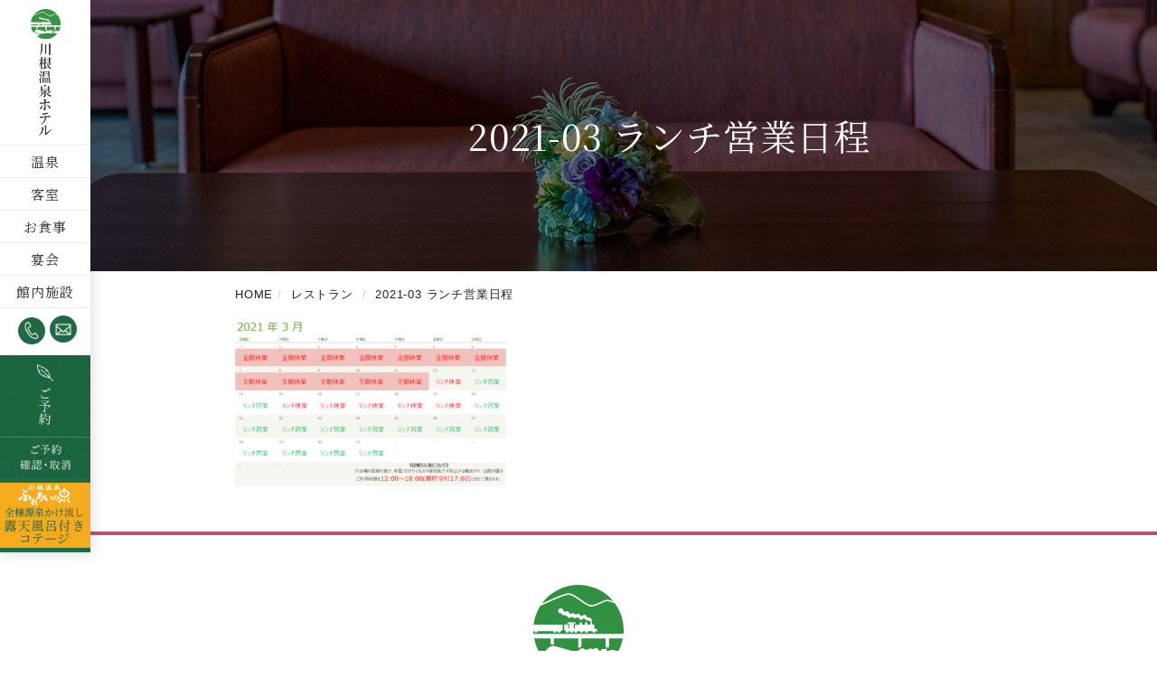

--- FILE ---
content_type: text/html; charset=UTF-8
request_url: https://slonsen.jp/restaurant/image_2021_3_12
body_size: 7525
content:
<!DOCTYPE html>
<html lang="ja">
<head>
<meta charset="utf-8" />

<meta http-equiv="X-UA-Compatible" content="IE=edge,chrome=1">

		<!-- All in One SEO 4.6.2 - aioseo.com -->
		<title>2021-03 ランチ営業日程 | 大井川鐵道 川根温泉ホテル</title>
		<meta name="robots" content="max-snippet:-1, max-image-preview:large, max-video-preview:-1" />
		<meta name="google-site-verification" content="-v0S3ccKOaP0jk6eazfJTgVfEjFo1fQeS8LyEGkzapk" />
		<link rel="canonical" href="https://slonsen.jp/restaurant/image_2021_3_12" />
		<meta name="generator" content="All in One SEO (AIOSEO) 4.6.2" />
		<meta property="og:locale" content="ja_JP" />
		<meta property="og:site_name" content="大井川鐵道 川根温泉ホテル | 大井川鐵道 川根温泉ホテル" />
		<meta property="og:type" content="article" />
		<meta property="og:title" content="2021-03 ランチ営業日程 | 大井川鐵道 川根温泉ホテル" />
		<meta property="og:url" content="https://slonsen.jp/restaurant/image_2021_3_12" />
		<meta property="article:published_time" content="2021-03-13T00:24:58+00:00" />
		<meta property="article:modified_time" content="2021-03-13T00:25:18+00:00" />
		<meta name="twitter:card" content="summary" />
		<meta name="twitter:title" content="2021-03 ランチ営業日程 | 大井川鐵道 川根温泉ホテル" />
		<meta name="google" content="nositelinkssearchbox" />
		<script type="application/ld+json" class="aioseo-schema">
			{"@context":"https:\/\/schema.org","@graph":[{"@type":"BreadcrumbList","@id":"https:\/\/slonsen.jp\/restaurant\/image_2021_3_12#breadcrumblist","itemListElement":[{"@type":"ListItem","@id":"https:\/\/slonsen.jp\/#listItem","position":1,"name":"\u5bb6"}]},{"@type":"ItemPage","@id":"https:\/\/slonsen.jp\/restaurant\/image_2021_3_12#itempage","url":"https:\/\/slonsen.jp\/restaurant\/image_2021_3_12","name":"2021-03 \u30e9\u30f3\u30c1\u55b6\u696d\u65e5\u7a0b | \u5927\u4e95\u5ddd\u9435\u9053 \u5ddd\u6839\u6e29\u6cc9\u30db\u30c6\u30eb","inLanguage":"ja","isPartOf":{"@id":"https:\/\/slonsen.jp\/#website"},"breadcrumb":{"@id":"https:\/\/slonsen.jp\/restaurant\/image_2021_3_12#breadcrumblist"},"author":{"@id":"https:\/\/slonsen.jp\/archives\/author\/oigawa#author"},"creator":{"@id":"https:\/\/slonsen.jp\/archives\/author\/oigawa#author"},"datePublished":"2021-03-13T09:24:58+09:00","dateModified":"2021-03-13T09:25:18+09:00"},{"@type":"Organization","@id":"https:\/\/slonsen.jp\/#organization","name":"\u5927\u4e95\u5ddd\u9435\u9053 \u5ddd\u6839\u6e29\u6cc9\u30db\u30c6\u30eb","url":"https:\/\/slonsen.jp\/"},{"@type":"Person","@id":"https:\/\/slonsen.jp\/archives\/author\/oigawa#author","url":"https:\/\/slonsen.jp\/archives\/author\/oigawa","name":"oigawa","image":{"@type":"ImageObject","@id":"https:\/\/slonsen.jp\/restaurant\/image_2021_3_12#authorImage","url":"https:\/\/secure.gravatar.com\/avatar\/bb3a3bfafb36ddf581a7ba67151502c7?s=96&d=mm&r=g","width":96,"height":96,"caption":"oigawa"}},{"@type":"WebSite","@id":"https:\/\/slonsen.jp\/#website","url":"https:\/\/slonsen.jp\/","name":"\u5927\u4e95\u5ddd\u9435\u9053 \u5ddd\u6839\u6e29\u6cc9\u30db\u30c6\u30eb","description":"\u5927\u4e95\u5ddd\u9435\u9053 \u5ddd\u6839\u6e29\u6cc9\u30db\u30c6\u30eb","inLanguage":"ja","publisher":{"@id":"https:\/\/slonsen.jp\/#organization"}}]}
		</script>
		<!-- All in One SEO -->

<link rel="alternate" type="application/rss+xml" title="大井川鐵道 川根温泉ホテル &raquo; 2021-03 ランチ営業日程 のコメントのフィード" href="https://slonsen.jp/restaurant/image_2021_3_12/feed" />
<script type="text/javascript">
/* <![CDATA[ */
window._wpemojiSettings = {"baseUrl":"https:\/\/s.w.org\/images\/core\/emoji\/15.0.3\/72x72\/","ext":".png","svgUrl":"https:\/\/s.w.org\/images\/core\/emoji\/15.0.3\/svg\/","svgExt":".svg","source":{"concatemoji":"https:\/\/slonsen.jp\/wp-includes\/js\/wp-emoji-release.min.js?ver=6.5.7"}};
/*! This file is auto-generated */
!function(i,n){var o,s,e;function c(e){try{var t={supportTests:e,timestamp:(new Date).valueOf()};sessionStorage.setItem(o,JSON.stringify(t))}catch(e){}}function p(e,t,n){e.clearRect(0,0,e.canvas.width,e.canvas.height),e.fillText(t,0,0);var t=new Uint32Array(e.getImageData(0,0,e.canvas.width,e.canvas.height).data),r=(e.clearRect(0,0,e.canvas.width,e.canvas.height),e.fillText(n,0,0),new Uint32Array(e.getImageData(0,0,e.canvas.width,e.canvas.height).data));return t.every(function(e,t){return e===r[t]})}function u(e,t,n){switch(t){case"flag":return n(e,"\ud83c\udff3\ufe0f\u200d\u26a7\ufe0f","\ud83c\udff3\ufe0f\u200b\u26a7\ufe0f")?!1:!n(e,"\ud83c\uddfa\ud83c\uddf3","\ud83c\uddfa\u200b\ud83c\uddf3")&&!n(e,"\ud83c\udff4\udb40\udc67\udb40\udc62\udb40\udc65\udb40\udc6e\udb40\udc67\udb40\udc7f","\ud83c\udff4\u200b\udb40\udc67\u200b\udb40\udc62\u200b\udb40\udc65\u200b\udb40\udc6e\u200b\udb40\udc67\u200b\udb40\udc7f");case"emoji":return!n(e,"\ud83d\udc26\u200d\u2b1b","\ud83d\udc26\u200b\u2b1b")}return!1}function f(e,t,n){var r="undefined"!=typeof WorkerGlobalScope&&self instanceof WorkerGlobalScope?new OffscreenCanvas(300,150):i.createElement("canvas"),a=r.getContext("2d",{willReadFrequently:!0}),o=(a.textBaseline="top",a.font="600 32px Arial",{});return e.forEach(function(e){o[e]=t(a,e,n)}),o}function t(e){var t=i.createElement("script");t.src=e,t.defer=!0,i.head.appendChild(t)}"undefined"!=typeof Promise&&(o="wpEmojiSettingsSupports",s=["flag","emoji"],n.supports={everything:!0,everythingExceptFlag:!0},e=new Promise(function(e){i.addEventListener("DOMContentLoaded",e,{once:!0})}),new Promise(function(t){var n=function(){try{var e=JSON.parse(sessionStorage.getItem(o));if("object"==typeof e&&"number"==typeof e.timestamp&&(new Date).valueOf()<e.timestamp+604800&&"object"==typeof e.supportTests)return e.supportTests}catch(e){}return null}();if(!n){if("undefined"!=typeof Worker&&"undefined"!=typeof OffscreenCanvas&&"undefined"!=typeof URL&&URL.createObjectURL&&"undefined"!=typeof Blob)try{var e="postMessage("+f.toString()+"("+[JSON.stringify(s),u.toString(),p.toString()].join(",")+"));",r=new Blob([e],{type:"text/javascript"}),a=new Worker(URL.createObjectURL(r),{name:"wpTestEmojiSupports"});return void(a.onmessage=function(e){c(n=e.data),a.terminate(),t(n)})}catch(e){}c(n=f(s,u,p))}t(n)}).then(function(e){for(var t in e)n.supports[t]=e[t],n.supports.everything=n.supports.everything&&n.supports[t],"flag"!==t&&(n.supports.everythingExceptFlag=n.supports.everythingExceptFlag&&n.supports[t]);n.supports.everythingExceptFlag=n.supports.everythingExceptFlag&&!n.supports.flag,n.DOMReady=!1,n.readyCallback=function(){n.DOMReady=!0}}).then(function(){return e}).then(function(){var e;n.supports.everything||(n.readyCallback(),(e=n.source||{}).concatemoji?t(e.concatemoji):e.wpemoji&&e.twemoji&&(t(e.twemoji),t(e.wpemoji)))}))}((window,document),window._wpemojiSettings);
/* ]]> */
</script>
<style id='wp-emoji-styles-inline-css' type='text/css'>

	img.wp-smiley, img.emoji {
		display: inline !important;
		border: none !important;
		box-shadow: none !important;
		height: 1em !important;
		width: 1em !important;
		margin: 0 0.07em !important;
		vertical-align: -0.1em !important;
		background: none !important;
		padding: 0 !important;
	}
</style>
<link rel='stylesheet' id='wp-block-library-css' href='https://slonsen.jp/wp-includes/css/dist/block-library/style.min.css?ver=6.5.7' type='text/css' media='all' />
<style id='classic-theme-styles-inline-css' type='text/css'>
/*! This file is auto-generated */
.wp-block-button__link{color:#fff;background-color:#32373c;border-radius:9999px;box-shadow:none;text-decoration:none;padding:calc(.667em + 2px) calc(1.333em + 2px);font-size:1.125em}.wp-block-file__button{background:#32373c;color:#fff;text-decoration:none}
</style>
<style id='global-styles-inline-css' type='text/css'>
body{--wp--preset--color--black: #000000;--wp--preset--color--cyan-bluish-gray: #abb8c3;--wp--preset--color--white: #ffffff;--wp--preset--color--pale-pink: #f78da7;--wp--preset--color--vivid-red: #cf2e2e;--wp--preset--color--luminous-vivid-orange: #ff6900;--wp--preset--color--luminous-vivid-amber: #fcb900;--wp--preset--color--light-green-cyan: #7bdcb5;--wp--preset--color--vivid-green-cyan: #00d084;--wp--preset--color--pale-cyan-blue: #8ed1fc;--wp--preset--color--vivid-cyan-blue: #0693e3;--wp--preset--color--vivid-purple: #9b51e0;--wp--preset--gradient--vivid-cyan-blue-to-vivid-purple: linear-gradient(135deg,rgba(6,147,227,1) 0%,rgb(155,81,224) 100%);--wp--preset--gradient--light-green-cyan-to-vivid-green-cyan: linear-gradient(135deg,rgb(122,220,180) 0%,rgb(0,208,130) 100%);--wp--preset--gradient--luminous-vivid-amber-to-luminous-vivid-orange: linear-gradient(135deg,rgba(252,185,0,1) 0%,rgba(255,105,0,1) 100%);--wp--preset--gradient--luminous-vivid-orange-to-vivid-red: linear-gradient(135deg,rgba(255,105,0,1) 0%,rgb(207,46,46) 100%);--wp--preset--gradient--very-light-gray-to-cyan-bluish-gray: linear-gradient(135deg,rgb(238,238,238) 0%,rgb(169,184,195) 100%);--wp--preset--gradient--cool-to-warm-spectrum: linear-gradient(135deg,rgb(74,234,220) 0%,rgb(151,120,209) 20%,rgb(207,42,186) 40%,rgb(238,44,130) 60%,rgb(251,105,98) 80%,rgb(254,248,76) 100%);--wp--preset--gradient--blush-light-purple: linear-gradient(135deg,rgb(255,206,236) 0%,rgb(152,150,240) 100%);--wp--preset--gradient--blush-bordeaux: linear-gradient(135deg,rgb(254,205,165) 0%,rgb(254,45,45) 50%,rgb(107,0,62) 100%);--wp--preset--gradient--luminous-dusk: linear-gradient(135deg,rgb(255,203,112) 0%,rgb(199,81,192) 50%,rgb(65,88,208) 100%);--wp--preset--gradient--pale-ocean: linear-gradient(135deg,rgb(255,245,203) 0%,rgb(182,227,212) 50%,rgb(51,167,181) 100%);--wp--preset--gradient--electric-grass: linear-gradient(135deg,rgb(202,248,128) 0%,rgb(113,206,126) 100%);--wp--preset--gradient--midnight: linear-gradient(135deg,rgb(2,3,129) 0%,rgb(40,116,252) 100%);--wp--preset--font-size--small: 13px;--wp--preset--font-size--medium: 20px;--wp--preset--font-size--large: 36px;--wp--preset--font-size--x-large: 42px;--wp--preset--spacing--20: 0.44rem;--wp--preset--spacing--30: 0.67rem;--wp--preset--spacing--40: 1rem;--wp--preset--spacing--50: 1.5rem;--wp--preset--spacing--60: 2.25rem;--wp--preset--spacing--70: 3.38rem;--wp--preset--spacing--80: 5.06rem;--wp--preset--shadow--natural: 6px 6px 9px rgba(0, 0, 0, 0.2);--wp--preset--shadow--deep: 12px 12px 50px rgba(0, 0, 0, 0.4);--wp--preset--shadow--sharp: 6px 6px 0px rgba(0, 0, 0, 0.2);--wp--preset--shadow--outlined: 6px 6px 0px -3px rgba(255, 255, 255, 1), 6px 6px rgba(0, 0, 0, 1);--wp--preset--shadow--crisp: 6px 6px 0px rgba(0, 0, 0, 1);}:where(.is-layout-flex){gap: 0.5em;}:where(.is-layout-grid){gap: 0.5em;}body .is-layout-flex{display: flex;}body .is-layout-flex{flex-wrap: wrap;align-items: center;}body .is-layout-flex > *{margin: 0;}body .is-layout-grid{display: grid;}body .is-layout-grid > *{margin: 0;}:where(.wp-block-columns.is-layout-flex){gap: 2em;}:where(.wp-block-columns.is-layout-grid){gap: 2em;}:where(.wp-block-post-template.is-layout-flex){gap: 1.25em;}:where(.wp-block-post-template.is-layout-grid){gap: 1.25em;}.has-black-color{color: var(--wp--preset--color--black) !important;}.has-cyan-bluish-gray-color{color: var(--wp--preset--color--cyan-bluish-gray) !important;}.has-white-color{color: var(--wp--preset--color--white) !important;}.has-pale-pink-color{color: var(--wp--preset--color--pale-pink) !important;}.has-vivid-red-color{color: var(--wp--preset--color--vivid-red) !important;}.has-luminous-vivid-orange-color{color: var(--wp--preset--color--luminous-vivid-orange) !important;}.has-luminous-vivid-amber-color{color: var(--wp--preset--color--luminous-vivid-amber) !important;}.has-light-green-cyan-color{color: var(--wp--preset--color--light-green-cyan) !important;}.has-vivid-green-cyan-color{color: var(--wp--preset--color--vivid-green-cyan) !important;}.has-pale-cyan-blue-color{color: var(--wp--preset--color--pale-cyan-blue) !important;}.has-vivid-cyan-blue-color{color: var(--wp--preset--color--vivid-cyan-blue) !important;}.has-vivid-purple-color{color: var(--wp--preset--color--vivid-purple) !important;}.has-black-background-color{background-color: var(--wp--preset--color--black) !important;}.has-cyan-bluish-gray-background-color{background-color: var(--wp--preset--color--cyan-bluish-gray) !important;}.has-white-background-color{background-color: var(--wp--preset--color--white) !important;}.has-pale-pink-background-color{background-color: var(--wp--preset--color--pale-pink) !important;}.has-vivid-red-background-color{background-color: var(--wp--preset--color--vivid-red) !important;}.has-luminous-vivid-orange-background-color{background-color: var(--wp--preset--color--luminous-vivid-orange) !important;}.has-luminous-vivid-amber-background-color{background-color: var(--wp--preset--color--luminous-vivid-amber) !important;}.has-light-green-cyan-background-color{background-color: var(--wp--preset--color--light-green-cyan) !important;}.has-vivid-green-cyan-background-color{background-color: var(--wp--preset--color--vivid-green-cyan) !important;}.has-pale-cyan-blue-background-color{background-color: var(--wp--preset--color--pale-cyan-blue) !important;}.has-vivid-cyan-blue-background-color{background-color: var(--wp--preset--color--vivid-cyan-blue) !important;}.has-vivid-purple-background-color{background-color: var(--wp--preset--color--vivid-purple) !important;}.has-black-border-color{border-color: var(--wp--preset--color--black) !important;}.has-cyan-bluish-gray-border-color{border-color: var(--wp--preset--color--cyan-bluish-gray) !important;}.has-white-border-color{border-color: var(--wp--preset--color--white) !important;}.has-pale-pink-border-color{border-color: var(--wp--preset--color--pale-pink) !important;}.has-vivid-red-border-color{border-color: var(--wp--preset--color--vivid-red) !important;}.has-luminous-vivid-orange-border-color{border-color: var(--wp--preset--color--luminous-vivid-orange) !important;}.has-luminous-vivid-amber-border-color{border-color: var(--wp--preset--color--luminous-vivid-amber) !important;}.has-light-green-cyan-border-color{border-color: var(--wp--preset--color--light-green-cyan) !important;}.has-vivid-green-cyan-border-color{border-color: var(--wp--preset--color--vivid-green-cyan) !important;}.has-pale-cyan-blue-border-color{border-color: var(--wp--preset--color--pale-cyan-blue) !important;}.has-vivid-cyan-blue-border-color{border-color: var(--wp--preset--color--vivid-cyan-blue) !important;}.has-vivid-purple-border-color{border-color: var(--wp--preset--color--vivid-purple) !important;}.has-vivid-cyan-blue-to-vivid-purple-gradient-background{background: var(--wp--preset--gradient--vivid-cyan-blue-to-vivid-purple) !important;}.has-light-green-cyan-to-vivid-green-cyan-gradient-background{background: var(--wp--preset--gradient--light-green-cyan-to-vivid-green-cyan) !important;}.has-luminous-vivid-amber-to-luminous-vivid-orange-gradient-background{background: var(--wp--preset--gradient--luminous-vivid-amber-to-luminous-vivid-orange) !important;}.has-luminous-vivid-orange-to-vivid-red-gradient-background{background: var(--wp--preset--gradient--luminous-vivid-orange-to-vivid-red) !important;}.has-very-light-gray-to-cyan-bluish-gray-gradient-background{background: var(--wp--preset--gradient--very-light-gray-to-cyan-bluish-gray) !important;}.has-cool-to-warm-spectrum-gradient-background{background: var(--wp--preset--gradient--cool-to-warm-spectrum) !important;}.has-blush-light-purple-gradient-background{background: var(--wp--preset--gradient--blush-light-purple) !important;}.has-blush-bordeaux-gradient-background{background: var(--wp--preset--gradient--blush-bordeaux) !important;}.has-luminous-dusk-gradient-background{background: var(--wp--preset--gradient--luminous-dusk) !important;}.has-pale-ocean-gradient-background{background: var(--wp--preset--gradient--pale-ocean) !important;}.has-electric-grass-gradient-background{background: var(--wp--preset--gradient--electric-grass) !important;}.has-midnight-gradient-background{background: var(--wp--preset--gradient--midnight) !important;}.has-small-font-size{font-size: var(--wp--preset--font-size--small) !important;}.has-medium-font-size{font-size: var(--wp--preset--font-size--medium) !important;}.has-large-font-size{font-size: var(--wp--preset--font-size--large) !important;}.has-x-large-font-size{font-size: var(--wp--preset--font-size--x-large) !important;}
.wp-block-navigation a:where(:not(.wp-element-button)){color: inherit;}
:where(.wp-block-post-template.is-layout-flex){gap: 1.25em;}:where(.wp-block-post-template.is-layout-grid){gap: 1.25em;}
:where(.wp-block-columns.is-layout-flex){gap: 2em;}:where(.wp-block-columns.is-layout-grid){gap: 2em;}
.wp-block-pullquote{font-size: 1.5em;line-height: 1.6;}
</style>
<link rel='stylesheet' id='contact-form-7-css' href='https://slonsen.jp/wp-content/plugins/contact-form-7/includes/css/styles.css?ver=5.9.4' type='text/css' media='all' />
<link rel="https://api.w.org/" href="https://slonsen.jp/wp-json/" /><link rel="alternate" type="application/json" href="https://slonsen.jp/wp-json/wp/v2/media/1866" /><link rel="EditURI" type="application/rsd+xml" title="RSD" href="https://slonsen.jp/xmlrpc.php?rsd" />
<meta name="generator" content="WordPress 6.5.7" />
<link rel='shortlink' href='https://slonsen.jp/?p=1866' />
<link rel="alternate" type="application/json+oembed" href="https://slonsen.jp/wp-json/oembed/1.0/embed?url=https%3A%2F%2Fslonsen.jp%2Frestaurant%2Fimage_2021_3_12" />
<link rel="alternate" type="text/xml+oembed" href="https://slonsen.jp/wp-json/oembed/1.0/embed?url=https%3A%2F%2Fslonsen.jp%2Frestaurant%2Fimage_2021_3_12&#038;format=xml" />
<style type="text/css">.recentcomments a{display:inline !important;padding:0 !important;margin:0 !important;}</style><meta name="viewport" content="width=device-width,user-scalable=yes,maximum-scale=1" />
<link rel="stylesheet" media="all and (min-width: 769px)" href="https://slonsen.jp/wp-content/themes/oigawa/style.css?20220209" />
<link rel="stylesheet" media="all and (min-width: 769px)" href="https://slonsen.jp/wp-content/themes/oigawa/css/module.css?20220209" />
<link rel="stylesheet" media="all and (max-width: 768px)" type="text/css" href="https://slonsen.jp/wp-content/themes/oigawa/style_sp.css?20220209" />
<link rel="stylesheet" media="all and (max-width: 768px)" type="text/css" href="https://slonsen.jp/wp-content/themes/oigawa/css/module_sp.css?20220209" />
<link rel="stylesheet" href="https://use.fontawesome.com/releases/v5.8.1/css/all.css" integrity="sha384-50oBUHEmvpQ+1lW4y57PTFmhCaXp0ML5d60M1M7uH2+nqUivzIebhndOJK28anvf" crossorigin="anonymous">
<link rel="stylesheet" type="text/css" media="all" href="https://slonsen.jp/wp-content/themes/oigawa/js/fancybox/jquery.fancybox.min.css?20220209" />
<link rel="stylesheet" type="text/css" media="all" href="https://slonsen.jp/wp-content/themes/oigawa/js/slick/slick.css?20220209" />
<link rel="stylesheet" type="text/css" media="all" href="https://slonsen.jp/wp-content/themes/oigawa/js/slick/slick-theme.css?20220209" />
<link rel="stylesheet" type="text/css" media="all" href="https://slonsen.jp/wp-content/themes/oigawa/css/module_top.css?20220209" />
<link rel="stylesheet" type="text/css" media="all" href="https://slonsen.jp/wp-content/themes/oigawa/css/module_top_sp.css?20220209" />
<link rel="stylesheet" type="text/css" media="all" href="https://slonsen.jp/wp-content/themes/oigawa/css/module_page.css?20220209" />
<link rel="stylesheet" type="text/css" media="all" href="https://slonsen.jp/wp-content/themes/oigawa/css/module_page_sp.css?20220209" />
<link rel="stylesheet" type="text/css" media="all" href="https://slonsen.jp/wp-content/themes/oigawa/css/module_post.css?20220209" />
<link rel="stylesheet" type="text/css" media="all" href="https://slonsen.jp/wp-content/themes/oigawa/css/module_post_sp.css?20220209" />
<script type="text/javascript" src="https://slonsen.jp/wp-content/themes/oigawa/js/jquery-1.10.2.min.js"></script>
<script>
window.paceOptions = {
ajax: false,
restartOnPushState: false
}
</script>
<script type="text/javascript" src="https://slonsen.jp/wp-content/themes/oigawa/js/slick/slick.min.js"></script>
<script type="text/javascript" src="https://slonsen.jp/wp-content/themes/oigawa/js/scrollreveal/scrollreveal.min.js"></script>
<script type="text/javascript" src="https://slonsen.jp/wp-content/themes/oigawa/js/TweenMax.min.js"></script>
<script type="text/javascript" src="https://slonsen.jp/wp-content/themes/oigawa/js/ScrollMagic.min.js"></script>
<script type="text/javascript" src="https://slonsen.jp/wp-content/themes/oigawa/js/animation.gsap.min.js"></script>
<script type="text/javascript" src="https://slonsen.jp/wp-content/themes/oigawa/js/index.js?20181213"></script>
<script type="text/javascript" src="https://slonsen.jp/wp-content/themes/oigawa/js/common.js"></script>
<script type="text/javascript" src="https://slonsen.jp/wp-content/themes/oigawa/js/page.js"></script>
<!--[if lt IE 9]>
<script type="text/javascript" src="https://slonsen.jp/wp-content/themes/oigawa/js/html5shiv.js"></script>
<![endif]-->
<script type="text/javascript" src="https://slonsen.jp/wp-content/themes/oigawa/js/respond.min.js"></script>

</head>
<link rel="shortcut icon" href="https://slonsen.jp/wp-content/uploads/2019/04/sl_onsen.ico">
<body>

<div id="fb-root"></div>
<script>(function(d, s, id) {
  var js, fjs = d.getElementsByTagName(s)[0];
  if (d.getElementById(id)) return;
  js = d.createElement(s); js.id = id;
  js.src = 'https://connect.facebook.net/ja_JP/sdk.js#xfbml=1&version=v3.0';
  fjs.parentNode.insertBefore(js, fjs);
}(document, 'script', 'facebook-jssdk'));</script>


<a name="top"></a>

<div class="overlay" id="js__overlay"></div>

<div class="l-wrap scrollblock">


<header class="l-header is-active">
	<div class="header-inner">
				<p class="header-logo"><a href="https://slonsen.jp/">川根温泉ホテル</a></p>
				<div class="btn-nav sp"></div>
		<nav class="l-nav serif-all">
			<ul class="menu">
				<li><a href="https://slonsen.jp/spa/">温泉</a></li>
				<li><a href="https://slonsen.jp/room/">客室</a></li>
				<li><a href="https://slonsen.jp/restaurant/">お食事</a></li>
				<li><a href="https://slonsen.jp/banquet/">宴会</a></li>
				<li><a href="https://slonsen.jp/facilities/">館内施設</a></li>
			</ul>
			<div class="header-tel"><a href="tel:0547-53-4320" class="serif">0547-53-4320</a><span class="sp">24時間受付</span><a href="https://slonsen.jp/contact"><img src="https://slonsen.jp/wp-content/themes/oigawa/img/btn-contact.png" alt="メールお問い合わせ" class="over" /></a></div>
			<div class="header-btns">
				<div class="header-reserve"><a href="https://d-reserve.jp/GSEA001F01300/GSEA001A01?hotelCode=0000000989" class="serif" target="_blank">空室検索・ご予約</a></div>
				<div class="header-reserve-check"><a href="https://d-reserve.jp/guest-reserve-front/GCER001F00100/GCER001A01?hotelCode=0000000989" target="_blank" class="serif">ご予約確認・取消</a></div>
			</div>
			<div class="header-cottage"><a href="https://kawaneonsen.jp/cottage/" target="_blank" class="serif">全棟源泉かけ流し露天風呂つきコテージ</a></div>
		</nav><!-- / l-nav -->

	</div><!-- / header-inner -->
</header><!-- / l-header -->
<div class="page-header fx-middle" style="background: url(https://slonsen.jp/wp-content/themes/oigawa/img/bg-page-header.jpg) center center no-repeat; background-size: cover;">
	<div class="filter"></div>
	<h1 class="page-header-title center serif">2021-03 ランチ営業日程</h1>
	</div><!-- / page-header -->


<div class="l-contents">
	
	<main class="l-main l-main-page">

		
		<div class="page-contents box-960">
					
			
							
			<div class="page">
				<div class="bread" class="clear"><ul><li itemscope itemtype="http://data-vocabulary.org/Breadcrumb"><a itemprop="url" href="/"><span itemprop="title">HOME</span></a><i class="bullet"></i>&nbsp;</li><li itemscope itemtype="http://data-vocabulary.org/Breadcrumb"><a itemprop="url" href="https://slonsen.jp/restaurant"><span itemprop="title">レストラン</span></a>&nbsp;<i class="bullet"></i>&nbsp;</li><li itemscope itemtype="http://data-vocabulary.org/Breadcrumb"><span itemprop="title">2021-03 ランチ営業日程</span></li></ul></div>	
								<p class="attachment"><a href='https://slonsen.jp/wp-content/uploads/2021/03/image_2021_3_12.png'><img fetchpriority="high" decoding="async" width="300" height="187" src="https://slonsen.jp/wp-content/uploads/2021/03/image_2021_3_12-300x187.png" class="attachment-medium size-medium" alt="" srcset="https://slonsen.jp/wp-content/uploads/2021/03/image_2021_3_12-300x187.png 300w, https://slonsen.jp/wp-content/uploads/2021/03/image_2021_3_12-768x479.png 768w, https://slonsen.jp/wp-content/uploads/2021/03/image_2021_3_12-1024x639.png 1024w, https://slonsen.jp/wp-content/uploads/2021/03/image_2021_3_12.png 1154w" sizes="(max-width: 300px) 100vw, 300px" /></a></p>
			</div><!-- / post -->

							
		
		</div><!-- / page-contents -->
		
		<div class="clear"></div>


	</main><!-- / l-main -->

</div><!-- / l-contents -->
		
<footer class="l-footer">
	<div class="page-top"><a href="#top"><img src="https://slonsen.jp/wp-content/themes/oigawa/img/page-top.png" alt="↑" /></a></div>
	<h2 class="footer-logo"><a href="https://slonsen.jp/"><img src="https://slonsen.jp/wp-content/themes/oigawa/img/mark.svg" alt="川根温泉ホテル" class="over" /></a></h2>
	<ul class="list-footer-nav fx-center serif-all">
		<li><a href="http://oigawa-railway.co.jp" target="_blank">指定管理者</a></li>
		<li><a href="https://slonsen.jp/agreement/">宿泊規約・約款</a></li>
		<li><a href="https://slonsen.jp/ecommerce_transaction/">特定商取引法に基づく表記</a></li>
		<li><a href="http://oigawa-railway.co.jp/privacy" target="_blank">プライバシーポリシー</a></li>
		<li><a href="https://slonsen.jp/recruit/">採用情報</a></li>
		<li><a href="https://slonsen.jp/sight/">周辺観光</a></li>
		<li><a href="https://slonsen.jp/faq/">よくある質問</a></li>
	</ul>
	<div class="footer-sns fx-center">
		<h3 class="serif">FOLLOW US</h3>
		<ul class="fx-center">
			<li><a href="https://twitter.com/OigawaK" target="_blank"><i class="fab fa-twitter"></i></a></li>
			<li><a href="https://ja-jp.facebook.com/OigawaK/" target="_blank"><i class="fab fa-facebook"></i></a></li>
			<li><a href="https://www.instagram.com/oigawak/" target="_blank"><i class="fab fa-instagram"></i></a></li>
		</ul>
	</div>
	<div class="footer-bottom">
		<ul class="footer-bottom-ex fx-center">
			<li><a href="http://oigawa-railway.co.jp" target="_blank"><img src="https://slonsen.jp/wp-content/themes/oigawa/img/footer-bottom-ex-1.png" alt="大井川鉄道" class="over" /></a></li>
			<li><a href="https://eclipsehotel.jp" target="_blank"><img src="https://slonsen.jp/wp-content/themes/oigawa/img/footer-bottom-ex-2.png" alt="Eclipse" class="over" /></a></li>
			<li><a href="https://www.city.shimada.shizuoka.jp" target="_blank"><img src="https://slonsen.jp/wp-content/themes/oigawa/img/footer-bottom-ex-3.png" alt="島田市" class="over" /></a></li>
		</ul>
		<p class="copyright">&copy;Oigawa Railway Kawane Onsen Hotel</p>
	</div>
</footer><!-- / l-footer -->


</div><!-- / wrap -->


<script type="text/javascript" src="https://slonsen.jp/wp-content/plugins/contact-form-7/includes/swv/js/index.js?ver=5.9.4" id="swv-js"></script>
<script type="text/javascript" id="contact-form-7-js-extra">
/* <![CDATA[ */
var wpcf7 = {"api":{"root":"https:\/\/slonsen.jp\/wp-json\/","namespace":"contact-form-7\/v1"},"cached":"1"};
/* ]]> */
</script>
<script type="text/javascript" src="https://slonsen.jp/wp-content/plugins/contact-form-7/includes/js/index.js?ver=5.9.4" id="contact-form-7-js"></script>
</body>
</html>

--- FILE ---
content_type: text/css
request_url: https://slonsen.jp/wp-content/themes/oigawa/style.css?20220209
body_size: 1404
content:
@charset "utf-8";
/*   
Theme Name: KAWANE
*/


/***************************
 *
 * ベース
 *
 **************************/
html, body, div, span, object, iframe,
h1, h2, h3, h4, h5, h6, p, blockquote, pre,
abbr, address, cite, code,
del, dfn, em, img, ins, kbd, q, samp,
small, strong, sub, sup, var,
b, i,
dl, dt, dd, ol, ul, li,
fieldset, form, label, legend,
table, caption, tbody, tfoot, thead, tr, th, td,
article, aside, canvas, details, figcaption, figure, 
footer, header, hgroup, menu, nav, section, summary,
time, mark, audio, video {
	margin:0;
	padding:0;
	border:0;
	outline:0;
	font-size:16px;
	font-style: normal;
	font-weight: 400;
	vertical-align:baseline;
	background:transparent;
	font-family: 'Noto Sans Japanese', "游ゴシック", YuGothic, "ヒラギノ角ゴ Pro", "Hiragino Kaku Gothic Pro", "メイリオ", "Meiryo", sans-serif;
}
html {
	overflow: auto;
}
/*html {
  visibility: hidden;
}
html.wf-active {
  visibility: visible;
}*/
body {
	line-height:1;
	color: black;
	position: relative;
	letter-spacing: 0.05em;
	min-width: 980px;
}

article,aside,details,figcaption,figure,
footer,header,hgroup,menu,nav,section { 
	display:block;
}

ol, ul {
	list-style:none;
}

blockquote, q {
	quotes:none;
}

blockquote:before, blockquote:after,
q:before, q:after {
	content:'';
	content:none;
}

a {
	margin:0;
	padding:0;
	font-size:100%;
	vertical-align:baseline;
	background:transparent;
	color: #222;
	text-decoration: none;
}
a:hover {
	text-decoration: underline;
	color: #aaa;
	-webkit-transition: .3s ease-in-out;
	transition: .3s ease-in-out;
}

ins {
	background-color:#ff9;
	color:#000;
	text-decoration:none;
}

mark {
	background-color:#ff9;
	color:#000; 
	font-style:italic;
	font-weight:bold;
}

del {
	text-decoration: line-through;
}

abbr[title], dfn[title] {
	border-bottom:1px dotted;
	cursor:help;
}

table {
	border-collapse:collapse;
	border-spacing:0;
}

hr {
	display:block;
	height:1px;
	border:0;	
	border-top:1px solid #cccccc;
	margin:1em 0;
	padding:0;
}

input, select {
	vertical-align:middle;
}

img {
	vertical-align: top;
	font-size:0;
	line-height: 0;
	max-width: 100%;
	height: auto;
	width /***/:auto;
}


/***************************
 *
 * レイアウト
 *
 **************************/
body {
	margin: 0;
}
.l-wrap {
	position: relative;
	width: 100%;
	height: 100%;
	text-align: left;
	-webkit-transition: all .5s ease;
	transition: all .5s ease;
	z-index: 2;
}

.l-header {
	position: fixed;
	left: 0;
	top: 0;
	z-index: 50;
	width: 240px;
	background: white;
	box-shadow: 0px 0px 15px rgba(54,46,43,0.2);
	padding-top: 20px;
	-webkit-transition: 0.5s ease;
	-moz-transition: 0.5s ease;
	-ms-transition: 0.5s ease;
	-o-transition: 0.5s ease;
	transition: 0.5s ease;		
}

.l-nav {

}

.l-contents {

}

.l-main-cat {
	background: #f5f5f5;
	padding: 120px 0;
	display: block;
}

.l-sidebar {
	width: 200px;
	float: right;
	top: 0;
	position: -webkit-sticky;
	position: sticky;
}

.l-footer {
	clear: both;
	border-top: 4px solid #b25766;
	padding: 55px 0 0;
}


.sp {
	display: none !important;
}
.br-sp {
	display: none;
}
.none {
	display: none;
}

.compensate-for-scrollbar {
	margin: 0 !important;
}

--- FILE ---
content_type: text/css
request_url: https://slonsen.jp/wp-content/themes/oigawa/css/module.css?20220209
body_size: 3298
content:
/***************************
 *
 * モジュール
 *
 **************************/
 @import url('https://fonts.googleapis.com/css?family=Noto+Serif+JP');

 /*
 一般
 */
 img{

 }
 .clear {
	 clear: both;
 }
 .clearfix:after {
	 clear: both;
	 height: 0px;
	 display: block;
	 content: ".";
	 visibility: hidden;
 }
 .mb-0 {
	 margin-bottom: 0 !important;
 }
 .pt-50 {
	 padding-top: 50px !important;
 }
 .pb-50 {
	 padding-bottom: 50px !important;
 }
 .mlr-0 {
	 margin-left: 0 !important;
	 margin-right: 0 !important;
 }

 .nrw {
	 transform: scaleX(0.97);
	 transform-origin: 0 0;
	 /*width: 103%;*/
 }

 .col-2 {
	 display: -webkit-flex;
	 display: flex;
	 -webkit-justify-content: space-between;
	 justify-content: space-between;
	 -webkit-flex-wrap: wrap;
	 flex-wrap: wrap;
 }
 .col-2 > div {
	 width: 460px;
	 box-sizing: border-box;

 }

 .fx {
	 display: -webkit-flex;
	 display: flex;
	 -webkit-justify-content: space-between;
	 justify-content: space-between;
	 -webkit-flex-wrap: wrap;
	 flex-wrap: wrap;
 }
 .fx-bottom {
	 display: flex;
	 flex-direction: column;
	 justify-content: flex-end;
 }
 .fx-center {
	 display: -webkit-flex;
	 display: flex;
	 -webkit-justify-content: center;
	 justify-content: center;
	 -webkit-flex-wrap: wrap;
	 flex-wrap: wrap;
 }
 .fx-middle {
	 display: flex;
	 align-items: center;
	 flex-direction: column;
	 -webkit-justify-content: center;
	 justify-content: center;
 }

 /*
 カラー
 */
 .blue {
	 color: #246ca3 !important;
 }
 .pink {
	 color: #e5004f !important;
 }
 .red {
	 color: #ed2856 !important;
 }

 /*
 OVER
 */
 @keyframes flash {
	   0% {
		   opacity: 1;
	   }

	   100% {
		   opacity: 0.5;
	   }
   }

 .over {
	 -webkit-transition: 1s ease;
	 -moz-transition: 1s ease;
	 -ms-transition: 1s ease;
	 -o-transition: 1s ease;
	 transition: 1s ease;
 }

 .over:hover {
	 -ms-filter: "alpha(opacity=7)";
	 opacity: 0.6;
	 -webkit-transition: 0s ease;
	 -moz-transition: 0s ease;
	 -ms-transition: 0s ease;
	 -o-transition: 0s ease;
	 transition: 0s ease;
 }


 .zoom {

 }
 .zoom:hover {
	 -webkit-transform: scale(1.5);
	 transform: scale(1.5);
	 -webkit-transition: 0.5s ease;
	 -moz-transition: 0.5s ease;
	 -ms-transition: 0.5s ease;
	 -o-transition: 0.5s ease;
	 transition: 0.5s ease;
 }

 /*
 フォント
 */
 .narrow {
   -webkit-transform: scaleX(.97);
   transform: scaleX(.97);
   -webkit-transform-origin: left top;
   transform-origin: left top;
 }
 .en {
	 font-family: 'conduit', sans-serif;
 }
 .en-all * {
	 font-family: 'conduit', sans-serif;
 }
 .serif {
	 font-family: 'Noto Serif JP', serif;
	 font-weight: normal;
 }
 .serif-all * {
	 font-family: 'Noto Serif JP', serif;
	 font-weight: normal;
 }
 .page .sans {
	 font-family: 'Noto Sans Japanese', "游ゴシック", YuGothic, "ヒラギノ角ゴ Pro", "Hiragino Kaku Gothic Pro", "メイリオ", "Meiryo", sans-serif;
	 font-weight: normal;
 }
 .page .sans-all * {
	 font-family: 'Noto Sans Japanese', "游ゴシック", YuGothic, "ヒラギノ角ゴ Pro", "Hiragino Kaku Gothic Pro", "メイリオ", "Meiryo", sans-serif;
	 font-weight: normal;
 }


 /*
 ボタン
 */
 .btn {
	 margin: 30px 0;
	 width: 240px;
	 height: 50px;
	 position: relative;
 }
 .btn a {
	 line-height: 48px;
	 display: block;
	 text-align: center;
	 color: #216944;
	 font-size: 16px;
	 border: 1px solid #216944;
	 font-family: 'Noto Serif JP', serif;
	 font-weight: normal;
 }
 .btn a:hover {
	 /*animation: jump .2s ease-in-out forwards;*/
	 text-decoration: none !important;
	 opacity: 0.7;
 }
 .btn.btn-link a {
	 color: #216944;
 }
 .btn.btn-link a:after {
	 content: "";
	 background: url(../img/link.png) 0 0 no-repeat;
	 background-size: contain;
	 width: 48px;
	 height: 8px;
	 display: inline-block;
	 position: absolute;
	 right: -20px;
	 top: 20px;
 }
 /*
 BG
 */
 .bg-beige {
	 background: url(../img/bg-beige.jpg) 0 0 repeat;
	 background-size: 300px 300px;
 }

 /*
 アイコン
 */


 /*
 ボックス
 */
 .box-700 {
	 width: 700px;
	 margin: 0 auto;
	 position: relative;
 }
 .box-720 {
	 width: 720px;
	 margin: 0 auto;
	 position: relative;
 }
 .box-800 {
	 width: 800px;
	 margin: 0 auto;
	 position: relative;
 }
 .box-840 {
	 width: 840px;
	 margin: 0 auto;
	 position: relative;
 }
 .box-900 {
	 width: 900px;
	 margin: 0 auto;
	 position: relative;
 }
 .box-960 {
	 width: 960px;
	 margin: 0 auto;
	 position: relative;
 }
 .box-980 {
	 width: 980px;
	 margin: 0 auto;
	 position: relative;
 }
 .box-1000 {
	 width: 1000px;
	 margin: 0 auto;
	 position: relative;
 }
 .box-1024 {
	 width: 1024px;
	 margin: 0 auto;
	 position: relative;
 }
 .box-1040 {
	 width: 1040px;
	 margin: 0 auto;
	 position: relative;
 }
 .box-1090 {
	 width: 1090px;
	 margin: 0 auto;
	 position: relative;
 }
 .box-1100 {
	 width: 1100px;
	 margin: 0 auto;
	 position: relative;
 }
 .box-1200 {
	 width: 1200px;
	 margin: 0 auto;
	 position: relative;
 }


 /*
 ヘッダー
 */
 .header-logo {
	 width: 156px;
	 height: 170px;
	 margin: 0 auto;
 }

 .header-logo a {
	 display: block;
	 background: url(../img/logo-n2.png) center top no-repeat;
	 background-size: contain;
	 text-indent: -9999em;
	 width: 100%;
	 height: 100%;
 }
 .header-logo a:hover {
	 opacity: 0.7;
 }
 .header-tel {
	 padding: 25px 0;
 }
 .header-tel a {
	 display: inline-block;
 }
 .header-tel a:nth-child(1) {
	 font-size: 24px;
	 color: #216944;
	 padding-left: 10px;
 }
 .header-tel a:nth-child(1):before {
	 content: "";
	 display: inline-block;
	 background: url(../img/icon-tel.png) 0 0 no-repeat;
	 background-size: contain;
	 width: 32px;
	 height: 32px;
	 vertical-align: middle;
 }
 .header-tel a:nth-child(3) {

 }
 .header-tel a:nth-child(3) img {
	 width: 32px;
	 height: 32px;
	 display: inline-block;
	 vertical-align: middle;
	 position: relative;
	 top: -5px;
	 right: -5px;
 }

 .header-btns {
	 background: url(../img/bg-header-btns.jpg) 0 0 repeat;
	 background-size: 240px 90px;
 }
 .header-btns .header-reserve {

 }
 .header-btns .header-reserve a {
	 font-size: 18px;
	 color: white;
	 display: block;
	 text-align: center;
	 line-height: 50px;
 }
 .header-btns .header-reserve a:before {
	 content: "";
	 display: inline-block;
	 background: url(../img/icon-reserve.png) left center no-repeat;
	 background-size: contain;
	 width: 23px;
	 height: 24px;
	 vertical-align: middle;
	 margin-right: 10px;
 }
 .header-btns .header-reserve-check {
	 border-top: 1px solid rgba(255,255,255,0.2);
 }
 .header-btns .header-reserve-check a {
	 font-size: 14px;
	 color: white;
	 display: block;
	 text-align: center;
	 line-height: 39px;
 }
 .header-btns a:hover {
	 text-decoration: none;
	 opacity: 0.7;
 }
 .header-cottage {
	background-color:#216944;
	 margin: 0 auto;
 }
.header-cottage a {
    display: block;
	 background: url(https://slonsen.jp/wp-content/uploads/2025/04/banner_1.png) center top no-repeat;
	 background-size: contain;
	 text-indent: -9999em;
	 width: 100%;
	 height: 107px;
}
.header-cottage a:before {
   background: url(https://slonsen.jp/wp-content/uploads/2025/04/banner_1.png) no-repeat center center;
   background-size: contain;
}
 @media all and (max-height: 730px) {
	 .l-header .header-logo {
		 height: 100px;
		 width: 100px;
	 }
	 .l-header .header-tel {
		 padding: 10px 0;
	 }
 }

 /* header active */
 .l-header.is-active {
	 width: 100px;
	 padding-top: 30px;
 }
 .l-header.is-active .header-logo {
	 width: 60px;
	 height: 253px;
	 margin: 0 auto;
 }
 .l-header.is-active .header-logo a {
	 background: url(../img/logo-n2-2.png) center top no-repeat;
	 background-size: contain;
 }




 /*
 GLOBAL NAVI
 */
 .l-nav .menu {
	 margin-top: 10px;
	 border-top: 1px solid #eeeeee;
 }
 .l-nav .menu > li {
	 border-bottom: 1px solid #eeeeee;
 }
 .l-nav .menu > li > a {
	 display: block;
	 text-align: left;
	 font-size: 18px;
	 color: #362e2b;
	 box-sizing: border-box;
	 padding: 15px;
	 position: relative;
 }
 .l-nav .menu > li > a:hover {
	 background: url(../img/nav-active.png) 0 0 repeat;
	 background-size: 100px 319px;
 }
 .l-nav .menu > li:nth-child(1) > a:after {
	 content: "SPA";
	 font-size: 10px;
	 color: #c6c2bd;
	 position: absolute;
	 right: 18px;
	 top: 18px;
 }
 .l-nav .menu > li:nth-child(2) > a:after {
	 content: "STAY";
	 font-size: 10px;
	 color: #c6c2bd;
	 position: absolute;
	 right: 18px;
	 top: 18px;
 }
 .l-nav .menu > li:nth-child(3) > a:after {
	 content: "RESTAURANT";
	 font-size: 10px;
	 color: #c6c2bd;
	 position: absolute;
	 right: 18px;
	 top: 18px;
 }.l-nav .menu > li:nth-child(4) > a:after {
	 content: "BANQUET";
	 font-size: 10px;
	 color: #c6c2bd;
	 position: absolute;
	 right: 18px;
	 top: 18px;
 }

 .l-nav .menu > li:nth-child(5) > a:after {
	 content: "FACILITIES";
	 font-size: 10px;
	 color: #c6c2bd;
	 position: absolute;
	 right: 18px;
	 top: 50%;
	 margin-top: -5px;
 }
 .l-nav .menu > li > a:hover {
	 text-decoration: none;
	 opacity: 0.7;
 }

 /* header active */
 .l-header.is-active .l-nav .menu {
	 margin-top: 30px;
 }
 .l-header.is-active .l-nav .menu > li {

 }
 .l-header.is-active .l-nav .menu > li > a {
	 font-size: 15px;
	 text-align: center;
	 padding: 15px 0;
 }
 .l-header.is-active .l-nav .menu > li > a:after {
	 position: static;
	 display: block;
	 margin-top: 10px;
 }
 .l-header.is-active .header-tel {

 }
 .l-header.is-active .header-tel a:nth-child(1) {
	 background: url(../img/btn-tel.png) center center no-repeat;
	 background-size: contain;
	 display: block;
	 margin: 0px auto;
	 width: 40px;
	 height: 40px;
	 text-indent: -9999em;
 }
 .l-header.is-active .header-tel a:nth-child(3) {
	 background: url(../img/btn-contact.png) center center no-repeat;
	 background-size: contain;
	 display: block;
	 margin: 10px auto 0;
	 width: 40px;
	 height: 40px;
	 text-indent: -9999em;
 }
 .l-header.is-active .header-tel a {
	 background: url(../img/btn-tel.png) center center no-repeat;
	 background-size: contain;
 }
 .l-header.is-active .header-btns .header-reserve {
	 width: 100%;
	 height: 120px;
 }
 .l-header.is-active .header-btns .header-reserve a {
	 background: url(../img/header-reserve-2.png) center center no-repeat;
/* 	 background-size: 23px 176px; */
	background-size: 20%;
	 text-indent: -9999em;
	 width: 100%;
	 height: 100%;
 }
 .l-header.is-active .header-btns .header-reserve a:before {
	 content: none;
 }
 .l-header.is-active .header-btns .header-reserve-check {
	 width: 100%;
	 height: 64px;
 }
 .l-header.is-active .header-btns .header-reserve-check a {
	 background: url(../img/header-reserve-check-2.png) center center no-repeat;
	 background-size: 66px 33px;
	 text-indent: -9999em;
	 width: 100%;
	 height: 100%;
 }
 .l-header.is-active .header-btns .header-cottage {
	width: 100%;
	height: 83px;
}	
 .l-header.is-active .header-cottage a{
		background: url(https://slonsen.jp/wp-content/uploads/2025/04/banner_3.png) center center no-repeat;
	 	text-indent: -9999em;
	 	width: 100%;
	 	height: 83px;
 }


 @media all and (max-height: 1030px) {
	 .l-header.is-active {
		 padding-top: 10px;
	 }
	 .l-header.is-active .header-logo {
		 width: 50px;
		 height: 140px;
	 }
	 .l-header.is-active .header-tel {
		 padding: 10px 0;
		 text-align: center;
	 }
	 .l-header.is-active .l-nav .menu {
		 margin-top: 10px;
	 }
	 .l-header.is-active .l-nav .menu a:after {
		 content: none;
	 }
	 .l-header.is-active .l-nav .menu > li > a {
		 font-size: 15px;
		 padding: 10px 0;
	 }
	 .l-header.is-active .header-tel a:nth-child(1) {
		 background: url(../img/btn-tel.png) center center no-repeat;
		 background-size: contain;
		 display: inline-block;
		 margin: 0px auto;
		 width: 30px;
		 height: 30px;
		 text-indent: -9999em;
	 }
	 .l-header.is-active .header-tel a:nth-child(3) {
		 background: url(../img/btn-contact.png) center center no-repeat;
		 background-size: contain;
		 display: inline-block;
		 margin: 0px auto 0;
		 width: 30px;
		 height: 30px;
		 position: relative ;
		 top: -4px;
		 text-indent: -9999em;
	 }
	 .l-header.is-active .header-btns .header-reserve {
		 height: 90px;
	 }
	 .l-header.is-active .header-btns .header-reserve a {
		 background: url(../img/header-reserve-2.png) center center no-repeat;
		 background-size: 18px auto;
	 }
	 .l-header.is-active .header-btns .header-reserve-check {
		 height: 44px;
	 }
	 .l-header.is-active .header-btns .header-reserve-check a {
		 background: url(../img/header-reserve-check-2.png) center center no-repeat;
		 background-size: 56px auto;
	 }
 }


 /*
 パンくず
 */
 .bread {
	 padding: 0 ;
	 margin: 0;

	 background: white;

 }


 .bread ul {
	 line-height: 50px;
	 margin: 0 auto;
 }
 .bread li {
	 display: inline;
	 font-size: 13px;
	 color: #222222;
 }
 .bread li * {
	 font-size: 13px;
	 color: #222222;
 }
 .bread li a {
	 color: #cbaf02 !important;
	 text-decoration: none;
 }
 .bread i {
	 padding: 0 5px;
 }
 .bread li:first-child i {

 }
 .bread .bullet {

 }
 .bread .bullet:before {
	 color: #cccccc;
	 content: "/";
 }


 /*
 サイドバー
 */


 /*
 カテゴリ
 */

 /*
 フッター
 */

 .page-top {
	 position: fixed;
	 right: 20px;
	 bottom: 20px;
	 width: 32px;
	 z-index: 99;
 }
 .page-top-ai {
	 position: fixed;
	 right: 60px;
	 bottom: 20px;
	 width: 180px;
	 z-index: 99;
 }
 .footer-logo {
	 text-align: center;
	 margin-bottom: 50px;
 }
 .footer-logo img {
	 width: 100px;
 }
 .list-footer-nav > li {
	 margin: 0 15px;
 }
 .list-footer-nav > li a {
	 font-size: 15px;
	 color: #362e2b;
 }

 .footer-sns {
	 margin-top: 45px;
 }
 .footer-sns h3 {
	 font-size: 15px;
	 color: #362e2b;
	 margin-right: 8px;
 }
 .footer-sns ul {
 }
 .footer-sns ul > li {
	 margin: 0 8px;
 }
 .footer-sns ul > li > a {

 }
 .footer-sns ul > li > a i {
	 color: #362e2b;
	 font-size: 26px;
	 position: relative;
	 top: -5px;
 }
 .footer-sns ul > li > a:hover {
	 opacity: 0.7;
 }

 .footer-bottom {
	 background: url(../img/bg-footer-bottom.jpg) 0 0 repeat;
	 background-size: 180px 180px;
	 margin: 60px 0 0;
	 padding: 40px 0 40px;
 }
 .footer-bottom-ex {

 }
 .footer-bottom-ex > li {
	 margin: 0 25px;
 }
 .footer-bottom-ex > li:nth-child(1) {
	 width: 110px;
 }
 .footer-bottom-ex > li:nth-child(2) {
	 width: 70px;
 }
 .footer-bottom-ex > li:nth-child(3) {
	 width: 100px;
 }
 .copyright {
	 font-size: 12px;
	 color: #c6c2bd;
	 text-align: center;
	 margin-top: 30px;
 }
 /*
 SHARE SNS
 */

 .share {

 }
 .share ul {
	 display: -webkit-flex;
	 display: flex;
	 -webkit-justify-content: flex-end;
	 justify-content: flex-end;
	 -webkit-flex-wrap: wrap;
	 flex-wrap: wrap;
 }

 .share ul > li {
	 display: block;
	 letter-spacing: normal;
	 width: 30px;
	 height: 30px;
	 letter-spacing: normal;
	 box-sizing: border-box;
	 text-align: center;
	 line-height: 30px;
	 border-radius: 0;
	 margin: 0 0px;
 }

 .share ul > li:hover {
	 opacity: 0.7;
 }
 .share ul > li a {
	 display: block;
	 width: 100%;
	 height: 100%;
 }
 .share ul > li a:hover {
	 text-decoration: none;

 }
 .share ul li i, .share ul li span {
	 color: black !important;
	 font-size: 22px !important;
 }

 .share.share-single {
	 border-top: 1px solid #f5f5f5;
	 margin: 0 -40px -40px;
	 padding: 40px 40px 40px;
 }

 .share.share-single ul {
	 display: -webkit-flex;
	 display: flex;
	 -webkit-justify-content: flex-start;
	 justify-content: flex-start;
	 flex-wrap: nowrap;
 }
 .share.share-single ul li {
	 margin-right: 10px;
	 height: 30px;
	 border-radius: 0;


 }


 /*
 ANI
 */


--- FILE ---
content_type: text/css
request_url: https://slonsen.jp/wp-content/themes/oigawa/css/module_top.css?20220209
body_size: 1606
content:
/***************************
 *
 * トップページ
 * ★ページ中身用★
 *
 **************************/
@media all and (min-width: 769px) {


/* main visual */
.main-visual {

	width: 100%;
	height: 100%;
	height: 100vh;
	position: relative;

}
.main-visual .main-visual-slider-1 {
	background: url(../img/top_1.jpg) center center no-repeat;
	background-size: cover;
	width: 100vw;
	height: 100vh;
}
.main-visual .main-visual-slider-2 {
	background: url(../img/top_2.jpg) center center no-repeat;
	background-size: cover;
	width: 100vw;
	height: 100vh;
}
.main-visual .main-visual-slider-3 {
	background: url(../img/top_3.jpg) center center no-repeat;
	background-size: cover;
	width: 100vw;
	height: 100vh;
}
.main-visual .main-visual-slider-4 {
	background: url(../img/main-visual-1.jpg) center center no-repeat;
	background-size: cover;
	width: 100vw;
	height: 100vh;
}
.main-visual .slick-dots {
	bottom: 20px;
	right: 20px;
	width: auto;
}
.main-visual .slick-dots li {
	width: 24px;
	height: 3px;
	background: white;
	opacity: 0.4;
}
.main-visual .slick-dots li.slick-active {
	opacity: 1;
}
.main-visual .slick-dots li.slick-active button:before {
	content: none;
}
.main-visual .main-visual-arrow {
	width: 2px;
	height: 120px;
	position: absolute;
	left: 50%;
	bottom: 0;
	transform: translate(-50%, 0%);
}
.main-visual .main-visual-logo {
	width: 170px;
	position: absolute;
	left: 50%;
	top: 50%;
	transform: translate(-50%, -50%);
}
.main-visual-notice {
	position: absolute;
	left: 0;
	bottom: 0;
	z-index: 5;
	transition: 0.3s ease;
}
.l-header.is-active + .l-contents .l-main-index .main-visual .main-visual-notice {
	transform: translateX(100px);
}
.main-visual-notice a {
	display: inline-block;
	background: rgba(255,255,255,0.95);
	font-size: 16px;
	color: #222222;
	padding: 10px 25px 10px 10px;
	border-left: 6px solid #216944;
}
.main-visual-notice a:before {
	content: "";
	display: inline-block;
	background: url(../img/main-visual-notice-ic.png) center center no-repeat;
	background-size: contain;
	width: 24px;
	height: 27px;
	margin-right: 10px;
	vertical-align: middle;
}
.main-visual-notice a:after {
	content: "";
	display: inline-block;
	background: url(../img/main-visual-notice-link.png) center center no-repeat;
	background-size: contain;
	width: 38px;
	height: 8px;
	margin-left: 40px;
	vertical-align: middle;
	position: relative;
	top: -3px;
}
.main-visual-notice a:hover {
	text-decoration: none;
	opacity: 0.7;
}
/*
MAIN INTRO
*/
.main-intro {
	background: url(../img/bg-main-intro.jpg) center bottom no-repeat;
	background-size: cover;
	height: 600px;
}
.main-intro p {
	text-align: center;
}
.main-intro p img {
	width: 580px;
}
/*
MAIN INTRO INFO
*/
.main-intro-info {
	background: white;
	background-size: cover;
	height: 90px;
}
.main-intro-info p {
	text-align: center;
	font-size: 30px;
	color: #c90f0f;
}
.main-intro-info p img {
}

/*
MAIN BABY INFO
*/
.main-baby-info {
	background: white;
	background-size: cover;
	height: 435px;
}
.main-baby-info p {
	text-align: center;
	font-size: 30px;
	color: #c90f0f;
}
.main-baby-info p img {
}
/*
MAIN FEATURE
*/
.main-feature {
	padding: 100px 0 120px;
	overflow: hidden;;
}
.main-feature .main-feature-box {
	width: 980px;
	margin: 0 auto;
	position: relative;
	height: 600px;
}
.main-feature .main-feature-box .main-feature-pic {
	position: absolute;
	width: 1200px;
	max-width: 1200px;
	left: 90px;
	top: 0;
}

.main-feature .main-feature-box .main-feature-baby-pic {
	position: absolute;
	width: 1200px;
	max-width: 1200px;
	top: 0;
}
.main-feature .feature {
	background: white url(../img/feature-top.jpg) left top no-repeat;
	background-size: 100% 5px;
	width: 500px;
	height: 500px;
	box-sizing: border-box;
	padding: 70px;
	position: absolute;
	z-index: 2;
	top: 150px;
}
.main-feature .feature .feature-title {
	font-size: 46px;
	color: #362e2b;
	margin-bottom: 40px;
	font-weight: normal;
}
.main-feature .feature .caption {
	font-size: 15px;
	color: #b15665;
	margin-bottom: 60px;
}
.main-feature .feature p {
	font-size: 18px;
	color: #362e2b;
	line-height: 2.222em;
	margin-bottom: 60px;
}
.main-feature .feature .feature-link {
	width: 158px;
}

.main-feature .main-feature-box:nth-child(even) {

}
.main-feature .main-feature-box:nth-child(even) .main-feature-pic {
	left: auto;
	right: 90px;
}
.main-feature .main-feature-box:nth-child(even) .feature {
	right: 0;
}

/*
MAIN INFO
*/
.main-info {
	padding: 100px;
	background: white;
	box-sizing: border-box;
	min-height: 400px;
}
.main-info .box-980 {

	/* padding-top: 50px; */
	box-sizing: border-box;
	display: flex;
	justify-content: space-between;
	flex-wrap: wrap;
}
.main-info .banners {
	width: 100%;
	margin-bottom: 60px;
}
.main-info .banners .banner {
	margin-bottom: 10px;
}
.main-info .banners .banner a:hover {
	opacity: 0.7;
}
.main-info .main-info-title {
	border: 10px solid #e5ede1;
	width: 220px;
	height: 220px;
	box-sizing: border-box;

}
.main-info .main-info-title h2 {
	font-size: 32px;
	color: #222;
	text-align: center;
	margin-bottom: 15px;
}
.main-info .main-info-title p {
	font-size: 15px;
	color: #216944;
	text-align: center;
}
.main-info .list-info {
	width: 685px;
}
.list-info {
	margin-bottom: 50px;

}
.list-info > li {
	position: relative;
	padding-left: 125px;
	margin-bottom: 25px;
}
.list-info > li .info-time {
	font-size: 16px;
	color: #216944;
	position: absolute;
	left: 0;
	line-height: 1.5em;
}
.list-info > li .info-title {
	line-height: 1.5em;
}
.list-info > li .info-title a {
	color: #222;
}
.main-info .btn-detail {
	text-align: right;
	width: 100%;
}
.main-info .btn-detail img {
	width: 143px;
}

/*
MAIN CONTACT
*/
.main-contact {

}
.main-contact > div {
	height: 460px;
	width: 50%;
	box-sizing: border-box;
}
.main-contact .map {
	width: 100%;
	height: 100%;
}
.main-contact > div:first-child {
	padding: 85px 30px 100px 110px;
	text-align: right;
}
.main-contact h2 {
	font-size: 32px;
	color: #222;
	margin-bottom: 35px;
}
.main-contact p {
	font-size: 16px;
	color: #222;
	margin-bottom: 30px;
	line-height: 1.5em;
}
.main-contact .main-contact-caption {
	font-size: 15px;
	color: #b25866;
	margin-bottom: 50px;
}
.main-contact .main-contact-tel {
	margin-bottom: 55px;
}
.main-contact .main-contact-tel a {
	display: inline-block;
	font-size: 30px;
	color: #b25866;

}
.main-contact .main-contact-tel a:before {
	content: "";
	display: inline-block;
	background: url(../img/main-contact-tel.png) left center no-repeat;
	background-size: contain;
	width: 20px;
	height: 25px;
	vertical-align: middle;
	margin-right: 15px;
	position: relative;
	top: -3px;
}
.main-contact .main-contact-tel span {
	font-size: 13px;
	color: #888;
}
.main-contact .main-conatct-access {
	text-align: right;
}
.main-contact .main-conatct-access img {
	width: 153px;
}


}

--- FILE ---
content_type: text/css
request_url: https://slonsen.jp/wp-content/themes/oigawa/css/module_top_sp.css?20220209
body_size: 1455
content:
/***************************
 *
 * トップページ
 * ★ページ中身用★
 *
 **************************/
@media all and (max-width: 768px) {


/* main visual */
.main-visual {

	width: 100%;
	height: 100%;
	height: 100vh;
	position: relative;

}
.main-visual .main-visual-slider-1 {
	background: url(../img/top_1.jpg) center center no-repeat;
	background-size: cover;
	width: 100vw;
	height: 100vh;
}
.main-visual .main-visual-slider-2 {
	background: url(../img/top_2.jpg) center center no-repeat;
	background-size: cover;
	width: 100vw;
	height: 100vh;
}
.main-visual .main-visual-slider-3 {
	background: url(../img/top_3.jpg) center center no-repeat;
	background-size: cover;
	width: 100vw;
	height: 100vh;
}
.main-visual .main-visual-slider-4 {
	background: url(../img/main-visual-1.jpg) center center no-repeat;
	background-size: cover;
	width: 100vw;
	height: 100vh;
}
.main-visual .slick-dots {
	bottom: 60px;
	right: 20px;
	width: auto;
}
.main-visual .slick-dots li {
	width: 15px;
	height: 2px;
	background: white;
	opacity: 0.4;
}
.main-visual .slick-dots li.slick-active {
	opacity: 1;
}
.main-visual .slick-dots li.slick-active button:before {
	content: none;
}
.main-visual .main-visual-arrow {
	width: 2px;
	height: 120px;
	position: absolute;
	left: 50%;
	bottom: 0;
	transform: translate(-50%, 0%);
}
.main-visual .main-visual-logo {
	width: 108px;
	position: absolute;
	left: 50%;
	top: 50%;
	transform: translate(-50%, -50%);
}

.main-visual-notice {
	position: absolute;
	left: 0;
	bottom: 0;
	z-index: 5;
	width: 100%;
}

.main-visual-notice a {
	display: inline-block;
	background: rgba(255,255,255,0.95);
	font-size: 16px;
	color: #222222;
	padding: 10px 25px 10px 10px;
	width: 100%;
	box-sizing: border-box;
	border-left: 6px solid #216944;
}
.main-visual-notice a:before {
	content: "";
	display: inline-block;
	background: url(../img/main-visual-notice-ic.png) center center no-repeat;
	background-size: contain;
	width: 24px;
	height: 27px;
	margin-right: 10px;
	vertical-align: middle;
}
.main-visual-notice a:after {
	content: "";
	display: inline-block;
	background: url(../img/main-visual-notice-link.png) center center no-repeat;
	background-size: contain;
	width: 38px;
	height: 8px;
	margin-left: 40px;
	vertical-align: middle;
	position: relative;
	top: -3px;
}
.main-visual-notice a:hover {
	text-decoration: none;
	opacity: 0.7;
}

/*
MAIN INTRO
*/
.main-intro {
	background: url(../img/bg-main-intro-sp.jpg) center bottom no-repeat;
	background-size: cover;
	padding: 50px;
}
.main-intro p {
	text-align: center;
}
.main-intro p img {

}
/*
MAIN INTRO INFO
*/


.main-intro-info {
	background: white;
	background-size: cover;
	padding: 25px 25px;
}
.main-intro-info p {
	text-align: center;
	color: #c90f0f;
}
.main-intro-info p img {

}
/*
MAIN FEATURE
*/
.main-feature {
	padding: 50px 0 10px;
	overflow: hidden;
}
.main-feature .main-feature-box {
	clear: both;
	margin: 0 auto 40px;
	position: relative;

}
.main-feature .main-feature-box .main-feature-pic {
	margin-left: 60px;

}
.main-feature .feature {
	clear: both;
	background: white url(../img/feature-top.jpg) left top no-repeat;
	background-size: 100% 3px;

	margin-right: 70px;
	box-sizing: border-box;
	padding: 30px 20px;
	position: relative;
	z-index: 2;
	margin-left: 10px;
	margin-top: -65px;

}
.main-feature .feature .feature-title {
	font-size: 26px;
	color: #362e2b;
	margin-bottom: 20px;
	font-weight: normal;
}
.main-feature .feature .caption {
	font-size: 14px;
	color: #b15665;
	margin-bottom: 20px;
}
.main-feature .feature p {
	font-size: 15px;
	color: #362e2b;
	line-height: 2.222em;
	margin-bottom: 20px;
}
.main-feature .feature .feature-link {
	width: 120px;
}

.main-feature .main-feature-box:nth-child(even) {

}
.main-feature .main-feature-box-pic-wrap {
	padding-right: 60px;
}
.main-feature .main-feature-box:nth-child(even) .main-feature-pic {
	margin-left: 0;
	margin-right: 0px;
}
.main-feature .main-feature-box:nth-child(even) .feature {
	margin-left: 60px;
	margin-top: -65px;
	margin-right: 10px;
}

/*
MAIN INFO
*/
.main-info .banners {
	width: 100%;
	margin-bottom: 50px;
}
.main-info .banners .banner {
	margin-bottom: 5px;
}
.main-info .banners .banner a:hover {
	opacity: 0.7;
}
.main-info {
	padding: 25px 25px 50px;
	background: white;
}
.main-info .box-980 {
	box-sizing: border-box;
}
.main-info .main-info-title {
	border: 5px solid #e5ede1;
	width: 150px;
	height: 150px;
	box-sizing: border-box;
	margin: 0 auto 30px;
}
.main-info .main-info-title h2 {
	font-size: 22px;
	color: #222;
	text-align: center;
	margin-bottom: 15px;
}
.main-info .main-info-title p {
	font-size: 12px;
	color: #216944;
	text-align: center;
}
.list-info {
	margin-bottom: 50px;
}
.list-info > li {
	position: relative;
	padding-bottom: 25px;
	margin-bottom: 25px;
	border-bottom: 1px solid #eeeeee;
}
.list-info > li .info-time {
	font-size: 14px;
	color: #216944;
	line-height: 1.5em;
}
.list-info > li .info-title {
	line-height: 1.5em;
}
.list-info > li .info-title a {
	color: #222;
}
.list-info > li:last-child {
	margin-bottom: 0;
}
.main-info .btn-detail {
	text-align: center;
}
.main-info .btn-detail img {
	width: 123px;
}

/*
MAIN CONTACT
*/
.main-contact {

}
.main-contact > div {
	width: 100%;
	box-sizing: border-box;
}
.main-contact > div:first-child {

}
.main-contact .map {
	width: 100%;
	height: 250px;
}
.main-contact > div:first-child {
	padding: 25px;
}
.main-contact h2 {
	font-size: 22px;
	color: #222;
	margin-bottom: 25px;
}
.main-contact p {
	font-size: 16px;
	color: #222;
	margin-bottom: 25px;
	line-height: 1.5em;
}
.main-contact .main-contact-caption {
	font-size: 15px;
	color: #b25866;
	margin-bottom: 25px;
}
.main-contact .main-contact-tel {
	margin-bottom: 25px;
}
.main-contact .main-contact-tel a {
	display: inline-block;
	font-size: 30px;
	color: #b25866;
	padding-right: 20px;
}
.main-contact .main-contact-tel a:before {
	content: "";
	display: inline-block;
	background: url(../img/main-contact-tel.png) left center no-repeat;
	background-size: contain;
	width: 20px;
	height: 25px;
	vertical-align: middle;
	margin-right: 10px;
	position: relative;
	top: -3px;
}
.main-contact .main-contact-tel span {
	font-size: 13px;
	color: #888;
}
.main-contact .main-conatct-access {
	width: 123px;
}



}

--- FILE ---
content_type: text/css
request_url: https://slonsen.jp/wp-content/themes/oigawa/css/module_page.css?20220209
body_size: 2038
content:
/***************************
 *
 * 固定ページ
 * ★ページ中身用★
 *
 **************************/
@media all and (min-width: 769px) {

/*
PAGE HEADER
*/
.page-header {
	height: 300px;
	position: relative;
	padding-left: 200px;
}
.page-header .filter {
	position: absolute;
	left: 0;
	top: 0;
	width: 100%;
	height: 100%;
	background: rgba(0,0,0,0.5);
	
}
.page-header .page-header-title {
	color: white;
	font-size: 40px;
	position: relative;
}
.page-header .page-header-title-en {
	color: white;
	font-size: 15px;
	margin-top: 25px;
	position: relative;
	text-transform: uppercase;
}

/*
PAGE
*/
.page {
	line-height: 2.222em;
	padding-left: 100px;
	margin-bottom: 50px;
	margin-right: -100px;
	color: #362e2b;
	font-size: 18px;
}
.page a {
	color: #b45c6a;
	text-decoration: none;
}
.page a:hover {
	text-decoration: underline;
}
.page p {
	font-family: 'Noto Serif JP', serif;
	font-weight: normal;
	color: #362e2b;
	font-size: 18px;
	margin-bottom: 30px;
}
.page p.p-notice {
	font-size: 13px;
	color: #888888;
}

.page .link-pdf a {
	color: #222222;
}
.page .link-pdf a:hover {
	color: #b45c6a;
}
.page .link-pdf i {
	color: #b45c6a;
}
.page h2 {
	text-align: center;
	font-size: 26px;
	color: #222222;
	font-weight: normal;
	background: url(../img/bg-h2.jpg) 0 0 repeat;
	background-size: 96px 60px;
	font-family: 'Noto Serif JP', serif;
	font-weight: normal;
	padding: 15px 0;
	margin: 70px 0 45px;
	position: relative;
}
.page h2.btn-toggle:after {
	content: "";
	background: url(../img/toggle-plus.png) 0 0 no-repeat;
	background-size: contain;
	display: inline-block;
	width: 30px;
	height: 30px;
	position: absolute;
	right: 15px;
	top: 20px;
	cursor: pointer;
	z-index: 3;;
}
.page h2.btn-toggle.is-active:after {
	background: url(../img/toggle-minus.png) 0 0 no-repeat;
	background-size: contain;	
}
.page h2.btn-toggle:after:hover {
	cursor: pointer;
}
.box-toggle {
	display: none;
}
.page h3 {
	text-align: left;
	font-size: 24px;
	color: #b45c6a;
	font-weight: normal;
	font-family: 'Noto Serif JP', serif;
	font-weight: normal;
	margin: 40px 0 30px;
}
.page h3.center {
	text-align: center;
}
.page h3 i {
	font-size: 26px;
	vertical-align: middle;
	position: relative;
	top: -3px;
}
.page h4 {
	text-align: left;
	font-size: 20px;
	color: #362e2b;
	font-weight: normal;
	font-family: 'Noto Serif JP', serif;
	font-weight: normal;
	margin: 35px 0 25px;
	position: relative;
	padding-left: 25px;
	background: url(../img/bg-h4.png) 0 20px no-repeat;
	background-size: 13px 3px;
}

.page h5 {
	text-align: center;
	font-size: 26px;
    color: #222222;
    background-size: 96px 60px;
    background-color: #e5ede1;
    font-family: 'Noto Serif JP', serif;
    font-weight: normal;
    padding: 15px 0;
    margin: 70px 30% 45px;
    position: relative;
    border: solid 1px #1b653f;
}

.table-1 {
	width: 100%;
	margin: 50px auto;
}
.table-1 th {
	font-size: 16px;
	color: #222222;
	border: 1px solid #e5e5e1;
	padding: 15px;
	background: url(../img/bg-table.jpg) 0 0 repeat;
	background-size: 170px 200px;
	word-break: keep-all;
}
.table-1 td {
	font-size: 16px;
	color: #222222;
	border: 1px solid #e5e5e1;
	padding: 15px;
}

hr {
	border: none;
	border-top: 1px solid #eeeeee;
	margin: 40px auto;
	clear: both;
}
.center {
	text-align: center;
}
.right {
	text-align: right;
}
.left {
	text-align: left;
}
.middle {
	vertical-align: middle;
}
.alignleft {
	float: left;
	margin-right: 30px;
	margin-bottom: 30px;
}
.alignright {
	float: right;
	margin-left: 30px;
	margin-bottom: 30px;
}
.aligncenter {
	display: block;
	margin: 30px auto;
}

.page ol.list {
	margin-bottom: 30px;
	counter-reset: number;
}
.page ol.list > li {
	font-family: 'Noto Serif JP', serif;
	font-weight: normal;
	color: #362e2b;
	font-size: 18px;
	padding-left: 30px;
	position: relative;
	line-height: 2.222em;
}
.page ol.list > li:before {
	counter-increment: number;
	content: counter(number)"."; 	
	position: absolute;
	left: 5px;
	top: 0px;
	font-size: 18px;
	color: #b45c6a;	
}
.page ul.list-2 {
	margin-bottom: 30px;
}
.page ul.list-2 > li {
	font-family: 'Noto Serif JP', serif;
	font-weight: normal;
	color: #362e2b;
	font-size: 18px;
	padding-left: 20px;
	position: relative;
	line-height: 2.222em;
}
.page ul.list-2 > li:before {
	content: "-";	
	position: absolute;
	left: 5px;
	top: 0px;
	font-size: 18px;
	color: #362e2b;	
}
.page .t-1 {
	width: 45px;
}
.box-anchor {
	border: 1px solid #e4e4e0;
	margin: 65px auto;
	padding: 40px;
}
.list-anchor {
	display: -webkit-flex;
	display: flex;
	-webkit-justify-content: center;
	justify-content: center;
	-webkit-flex-wrap: wrap;
	flex-wrap: wrap;
}
.list-anchor > li {
	line-height: 2.778em;
	margin-right: 35px;
}
.list-anchor > li:after {
	content: "|";
	color: #cccccc;
	font-size: 18px;
	padding-left: 35px;
}
.list-anchor > li:last-child:after {
	content: none;
}
.list-anchor > li a {
	font-size: 18px;
	color: #222222;
	font-family: 'Noto Serif JP', serif;
	font-weight: normal;
}
.page .col-2 {

}
.page .col-2 h3 {
	margin-top: 0;
}
.page .col-2 .table-1 {
	margin-top: 0;
}
.page .col-2 .table-1 th {
	text-align: center;
	vertical-align: middle;
	font-size: 15px;
	width: 100px;
}
.page .col-2 .table-1 td {
	font-size: 15px;
}
.page .slider .slick-dots {
	bottom: auto;
}
.page .slider .slick-dots li {
	width: 8px;
	height: 8px;
	background: #e4e0e0;
	opacity: 1;
	border-radius: 8px;
}
.page .slider .slick-dots li.slick-active {
	opacity: 1;
	background: #b45c6a;
}
.page .slider .slick-dots li button:before {
	content: none;
}
.page .btn-detail {
	text-align: right;
}
.page .btn-detail a:hover {
	opacity: 0.7;
}
.page .btn-detail img {
	width: 158px;
}
.page .btn-gray {
	border: 5px solid #fbfbfa;
	margin-bottom: 25px;
}
.page .btn-gray a {
	font-weight: bold;
	display: block;
	padding: 15px 20px;
	text-decoration: none;
	color: #222;
}
.page .btn-gray i {
	color: #b45c6a;
}
.page .btn-gray a:hover {
	background: #fbfbfa;
	text-decoration: underline;
}

/*
ACCESS
*/
.page .map {
	margin-bottom: 45px;
}
.page .page-logo {
	margin-bottom: 10px;
	font-size: 32px;
	color: #222;
	margin-bottom: 15px;
	font-family: 'Noto Serif JP', serif;
	font-weight: normal;
}
.page .page-logo-en {
	font-size: 15px;
	color: #b25866;
	margin-bottom: 10px;
	font-family: 'Noto Serif JP', serif;
	font-weight: normal;
}
.page-logo img {
	width: 438px;
}
.page .page-tel {
	color: #333;
}
.page .page-tel img {
	width: 192px;
	position: relative;
	top: 5px;
}
.page .page-tel span {
	padding-left: 15px;
}

/*
CONTACT
*/
.box-form {
	width: 700px;
	margin: 0 auto;
}
.table-form {
	width: 100%;
}
.table-form th {
	position: relative;
	padding: 10px;
	font-size: 16px;
	width: 240px;
	box-sizing: border-box;
	vertical-align: top;
}
.table-form .required {
	position: absolute;
	right: 10px;
	top: 22px;
	background: #b25765;
	color: white;
	text-align: center;
	width: 35px;
	height: 18px;
	line-height: 18px;
	font-size: 12px;
}
.table-form td {
	padding: 10px;
}
.table-form input[type="text"], .table-form input[type="email"] {
	border: 1px solid #c5c5bf;
	width: 300px;
	line-height: 40px;
	box-sizing: border-box;
	font-size: 18px;
}
.table-form textarea {
	border: 1px solid #c5c5bf;
	width: 450px;
	height: 220px;
	line-height: 1.5em;
	box-sizing: border-box;
	font-size: 18px;	
}
.btn-submit {
	font-size: 18px;
	border: 1px solid #216944;
	color: #216944;
	line-height: 50px;
	width: 240px;
	margin: 40px auto 20px;
	display: block;
	background: white;
	padding: 0;
	cursor: pointer;
	position: relative;
}
.btn-submit:after {
	content: "";
	background: url(../img/btn-submit-arrow.png) 0 0 no-repeat;
	background-size: contain;
	width: 48px;
	height: 8px;
	position: absolute;
	right: -50px;
	top: 20px;
}
.p-contact-intro a {
	text-decoration: underline;
}
.p-contact-intro a:hover {
	text-decoration: none;
}
.p-notice.sans a {
	text-decoration: underline;
	color: #96948e;
}

.title-recruit img {
	float: right;
	margin-left: 30px;
	margin-bottom: 30px;
}
	
}

--- FILE ---
content_type: text/css
request_url: https://slonsen.jp/wp-content/themes/oigawa/css/module_page_sp.css?20220209
body_size: 1959
content:
/***************************
 *
 * 固定ページ
 * ★ページ中身用★
 *
 **************************/
@media all and (max-width: 768px) {

/*
PAGE HEADER
*/
.page-header {
	position: relative;
	padding: 100px 10px 50px;
}
.page-header .filter {
	position: absolute;
	left: 0;
	top: 0;
	width: 100%;
	height: 100%;
	background: rgba(0,0,0,0.5);
	
}
.page-header .page-header-title {
	color: white;
	font-size: 24px;
	position: relative;
}
.page-header .page-header-title-en {
	color: white;
	font-size: 15px;
	margin-top: 15px;
	position: relative;
	text-transform: uppercase;
}

/*
PAGE
*/
.page {
	line-height: 2.222em;
	padding: 0 15px;
	margin-bottom: 50px;

	color: #362e2b;
	font-size: 15px;
}
.page a {
	color: #b45c6a;
	text-decoration: none;
}
.page a:hover {
	text-decoration: underline;
}
.page p {
	font-family: 'Noto Serif JP', serif;
	font-weight: normal;
	color: #362e2b;
	font-size: 18px;
	margin-bottom: 30px;
}
.page p.p-notice {
	font-size: 13px;
	color: #888888;
}

.page .link-pdf a {
	color: #222222;
}
.page .link-pdf a:hover {
	color: #b45c6a;
}
.page .link-pdf i {
	color: #b45c6a;
}
.page h2 {
	text-align: center;
	font-size: 22px;
	color: #222222;
	font-weight: normal;
	background: url(../img/bg-h2.jpg) 0 0 repeat;
	background-size: 96px 60px;
	font-family: 'Noto Serif JP', serif;
	font-weight: normal;
	padding: 10px 0;
	margin: 70px 0 25px;
	position: relative;
	line-break: 1.6em;
}
.page h2.btn-toggle:after {
	content: "";
	background: url(../img/toggle-plus.png) 0 0 no-repeat;
	background-size: contain;
	display: inline-block;
	width: 20px;
	height: 20px;
	position: absolute;
	right: 10px;
	top: 18px;
	cursor: pointer;
	z-index: 3;;
}
.page h2.btn-toggle.is-active:after {
	background: url(../img/toggle-minus.png) 0 0 no-repeat;
	background-size: contain;	
}
.page h2.btn-toggle:after:hover {
	cursor: pointer;
}
.box-toggle {
	display: none;
}
.page h3 {
	text-align: left;
	font-size: 20px;
	color: #b45c6a;
	font-weight: normal;
	font-family: 'Noto Serif JP', serif;
	font-weight: normal;
	margin: 30px 0 20px;
}
.page h3.center {
	text-align: center;
}
.page h3 i {
	font-size: 26px;
	vertical-align: middle;
	position: relative;
	top: -3px;
}
.page h4 {
	text-align: left;
	font-size: 20px;
	color: #362e2b;
	font-weight: normal;
	font-family: 'Noto Serif JP', serif;
	font-weight: normal;
	margin: 35px 0 25px;
	position: relative;
	padding-left: 25px;
	background: url(../img/bg-h4.png) 0 20px no-repeat;
	background-size: 13px 3px;
}
.page h5 {
	text-align: center;
	font-size: 22px;
	color: #222222;
	font-weight: normal;
	background-size: 96px 60px;
	background-color: #e5ede1;
	font-family: 'Noto Serif JP', serif;
	font-weight: normal;
	padding: 10px 0;
	margin: 70px 30% 25px;
	border: solid 1px #1b653f;
	position: relative;
	line-break: 1.6em;
}
.table-1 {
	width: 100%;
	margin: 50px auto;
}
.table-1 th {
	font-size: 14px;
	color: #222222;
	border: 1px solid #e5e5e1;
	padding: 5px;
	background: url(../img/bg-table.jpg) 0 0 repeat;
	background-size: 170px 200px;
	word-break: keep-all;
}
.table-1 td {
	font-size: 14px;
	color: #222222;
	border: 1px solid #e5e5e1;
	padding: 5px;
}

hr {
	border: none;
	border-top: 1px solid #eeeeee;
	margin: 40px auto;
	clear: both;
}
.center {
	text-align: center;
}
.right {
	text-align: right;
}
.left {
	text-align: left;
}
.middle {
	vertical-align: middle;
}
.alignleft {
	display: block;
	margin: 30px auto;
}
.alignright {
	display: block;
	margin: 30px auto;
}
.aligncenter {
	display: block;
	margin: 30px auto;
}

.page ol.list {
	margin-bottom: 30px;
	counter-reset: number;
}
.page ol.list > li {
	font-family: 'Noto Serif JP', serif;
	font-weight: normal;
	color: #362e2b;
	font-size: 18px;
	padding-left: 30px;
	position: relative;
	line-height: 2.222em;
}
.page ol.list > li:before {
	counter-increment: number;
	content: counter(number)"."; 	
	position: absolute;
	left: 5px;
	top: 0px;
	font-size: 18px;
	color: #b45c6a;	
}
.page ul.list-2 {
	margin-bottom: 30px;
}
.page ul.list-2 > li {
	font-family: 'Noto Serif JP', serif;
	font-weight: normal;
	color: #362e2b;
	font-size: 18px;
	padding-left: 20px;
	position: relative;
	line-height: 2.222em;
}
.page ul.list-2 > li:before {
	content: "-";	
	position: absolute;
	left: 5px;
	top: 0px;
	font-size: 18px;
	color: #362e2b;	
}
.page .t-1 {
	width: 45px;
}
.box-anchor {
	border: 1px solid #e4e4e0;
	margin: 35px auto;
	padding: 15px;
}
.list-anchor {
	display: block;
}
.list-anchor > li {
	line-height: 1.778em;

	margin-bottom: 15px;
	
}
.list-anchor > li:before {
	content: "▼";
	color: #cccccc;
	font-size: 14px;
	padding-right: 10px;
}

.list-anchor > li a {
	font-size: 14px;
	color: #222222;
	font-family: 'Noto Serif JP', serif;
	font-weight: normal;
}
.page .col-2 {

}
.page .col-2 h3 {
	margin-top: 0;
}
.page .col-2 .table-1 {
	margin-top: 0;
}
.page .col-2 .table-1 th {
	text-align: center;
	vertical-align: middle;
	font-size: 15px;
	width: 100px;
}
.page .col-2 .table-1 td {
	font-size: 15px;
}
.page .slider .slick-dots {
	bottom: auto;
}
.page .slider .slick-dots li {
	width: 8px;
	height: 8px;
	background: #e4e0e0;
	opacity: 1;
	border-radius: 8px;
}
.page .slider .slick-dots li.slick-active {
	opacity: 1;
	background: #b45c6a;
}
.page .slider .slick-dots li button:before {
	content: none;
}
.page .btn-detail {
	text-align: right;
}
.page .btn-detail a:hover {
	opacity: 0.7;
}
.page .btn-detail img {
	width: 158px;
}
.page .btn-gray {
	border: 5px solid #fbfbfa;
	margin-bottom: 25px;
}
.page .btn-gray a {
	font-weight: bold;
	display: block;
	padding: 15px 20px;
	text-decoration: none;
	color: #222;
}
.page .btn-gray i {
	color: #b45c6a;
}
.page .btn-gray a:hover {
	background: #fbfbfa;
	text-decoration: underline;
}

/*
ACCESS
*/
.page .map {
	margin-bottom: 45px;
	height: 200px;
}
.page .page-logo {
	margin-bottom: 10px;
	font-size: 22px;
	color: #222;
	margin-bottom: 15px;
	font-family: 'Noto Serif JP', serif;
	font-weight: normal;
}
.page .page-logo-en {
	font-size: 15px;
	color: #b25866;
	margin-bottom: 10px;
	font-family: 'Noto Serif JP', serif;
	font-weight: normal;
}

.page .page-tel {

}
.page .page-tel {
	color: #333;
}
.page .page-tel img {
	width: 192px;

}
.page .page-tel span {
	display: block;
}
.link-zoom {
	position: relative;
	display: block;
}
.link-zoom:after {
	content: "";
	background: url(../img/zoom.png) 0 0 no-repeat;
	background-size: contain;
	width: 30px;
	height: 30px;
	position: absolute;
	right: 15px;
	bottom: 0px;
	opacity: 0.7;
}

/*
CONTACT
*/
.box-form {

	margin: 0 auto;
}
.table-form {
	width: 100%;
}
.table-form, .table-form tbody, .table-form tr, .table-form th, .table-form td {
	display: block;
	
}
.table-form th {
	position: relative;
}
.table-form .required {
	position: absolute;
	right: 10px;
	top: 5px;
	background: #b25765;
	color: white;
	text-align: center;
	width: 35px;
	height: 18px;
	line-height: 18px;
	font-size: 12px;
}
.table-form td {
	margin-bottom: 10px;
}
.table-form input[type="text"], .table-form input[type="email"] {
	border: 1px solid #c5c5bf;
	width: 100%;
	line-height: 40px;
	box-sizing: border-box;
	font-size: 18px;
}
.table-form textarea {
	border: 1px solid #c5c5bf;
	width: 100%;
	height: 120px;
	line-height: 1.5em;
	box-sizing: border-box;
	font-size: 18px;	
}
.btn-submit {
	font-size: 18px;
	border: 1px solid #216944;
	color: #216944;
	line-height: 50px;
	width: 240px;
	margin: 40px auto 20px;
	display: block;
	background: white;
	padding: 0;
	cursor: pointer;
	position: relative;
}
.btn-submit:after {
	content: "";
	background: url(../img/btn-submit-arrow.png) 0 0 no-repeat;
	background-size: contain;
	width: 48px;
	height: 8px;
	position: absolute;
	right: -50px;
	top: 20px;
}
.p-contact-intro a {
	text-decoration: underline;
}
.p-contact-intro a:hover {
	text-decoration: none;
}
.p-notice.sans a {
	text-decoration: underline;
	color: #96948e;
}
	
}

--- FILE ---
content_type: text/css
request_url: https://slonsen.jp/wp-content/themes/oigawa/css/module_post.css?20220209
body_size: 1616
content:
/***************************
 *
 * 投稿・カテゴリーページ
 * ★ページ中身用★
 *
 **************************/

@media all and (min-width: 769px) {

/*--------------------------------
LIST ENTRY
---------------------------------*/
.list-entry {
	
}
.list-entry > li {
	border-bottom: 1px solid #eeeeee;
	padding: 40px 0 25px;
}
.list-entry .entry {
	
}
.list-entry .entry .entry-time {
	font-size: 15px;
	color: #222222;
	display: block;
}
.page .list-entry .entry .entry-title {
	font-size: 24px;
	color: #b45c6a;
	line-height: 1.5em;
	margin-bottom: 10px;
}
.list-entry .entry .entry-title a {
	font-size: 24px;
	color: #b45c6a;
	text-decoration: none;
}
.list-entry .entry .entry-title a:hover {
	text-decoration: underline;
}
.list-entry .entry .entry-text {
	font-size: 18px;
	color: #362e2b;
	line-height: 2.222em;
	margin-bottom: 10px;
}
.list-entry .entry .entry-text p {
	margin-bottom: 0;
}
.list-entry .entry .entry-detail {
	text-align: right;	
}
.list-entry .entry .entry-detail img {
	width: 158px;
}


/*--------------------------------
カテゴリ
---------------------------------*/

/*--------------------------------
シングル
---------------------------------*/
.single-time {
	text-align: right;
	font-size: 15px;
}



/*--------------------------------
ページ送り
---------------------------------*/
.pagenavi {
	padding: 40px 0 160px;
	text-align: center;

}
ul.page-numbers {
	position: relative;
	text-align: center;
}
ul.page-numbers > li {
	display: inline-block;
	letter-spacing: normal;
	margin: 0 4px;
	vertical-align: top;
}
ul.page-numbers > li > a ,
ul.page-numbers > li > span {
	text-align: center;
	display: inline-block;

	box-sizing: border-box;
	font-size: 18px;
	color: #222222;
	padding: 0 4px 3px;

}
ul.page-numbers > li:first-child > a {

}
ul.page-numbers > li:last-child > a {

}
ul.page-numbers > li > a:hover {
	border-bottom: 1px solid #ba6b77;
	z-index: 2;
	text-decoration: none;
	transition: none;
	color: #ba6b77;	
}
ul.page-numbers .current{
	color: #ba6b77;
	cursor: default;
	z-index: 2;
	border-bottom: 1px solid #ba6b77;
}
.page-numbers.next {
	position: absolute;
	right: 0px;
	top: 10px;
	width: 68px;
	height: 10px;
	font-size: 15px;
	font-weight: normal;
	color: white;
	text-align: center;
	box-sizing: border-box;
	background: #25abdc;
	border: none;
	text-indent: -9999em;
	background: url(../img/next.png) 0 0 no-repeat;
	background-size: contain;
	padding: 0;
	margin: 0;
}
.page-numbers.next:hover, .page-numbers.prev:hover {
	opacity: 0.7;
	border: none;
}
.page-numbers.prev {
	position: absolute;
	left: 0px;
	top: 10px;
	width: 68px;
	height: 10px;
	font-size: 15px;
	font-weight: normal;
	color: white;
	text-align: center;
	box-sizing: border-box;
	background: url(../img/prev.png) 0 0 no-repeat;
	background-size: contain;
	padding: 0;
	margin: 0;	
	border: none;
	text-indent: -9999em;
}


/*--------------------------------
前の記事・次の記事
---------------------------------*/
.prev-next {
	margin-top: 50px;
	padding-top: 45px;
	padding-bottom: 30px;
	border-top: 1px solid #eeeeee;
}
.prev-next ul {
	display: -webkit-flex;
	display: flex;
	-webkit-justify-content: center;
	justify-content: center;
	flex-wrap: nowrap;
}
.prev-next ul > li {
	width: 50%;	
	position: relative;

}

.prev-next ul > li > a {
	display: block;
	text-align: left;

}
.prev-next ul > li > a:hover {
	opacity: 0.7;
	text-decoration: none;
}
.prev-next .prev-next-title {
	font-size: 15px;

}

.prev-next ul li:last-child .prev-next-title {

	text-align: right;
}

.prev-next .prev-next-text {
	background: url(../img/prev.png) left center no-repeat;
	background-size: 68px 10px;
	font-size: 15px;
	color: #362e2b;
	line-height: 2em;
	display: block;
	padding-left: 90px;
	padding-top: 10px;
	
}
.prev-next ul li:last-child .prev-next-text {
	text-align: right;
	padding-left: 0;
	padding-right: 90px;
	background: url(../img/next.png) right center no-repeat;
	background-size: 68px 10px;
}
.prev-next i {
	text-align: center;
	font-size: 50px;
	display: block;
	width: 100%;
	height: 100%;
	line-height: 150px;

}

.prev-next .home {

	text-align: center;
}
.prev-next .home i {

}

/*
*		
*
  POST CONTENT
*
*	
*/
.post {
	word-break: break-all;
}
.post .p-notice {
	font-size: 15px;
	color: #888888;
}
.post table {
	table-layout: fixed;
	width: 100%;
	margin: 40px auto;
}
.post table th {
	font-size: 16px;
	color: #222222;
	padding: 15px;
	text-align: center;
	vertical-align: middle;
	border: 1px solid #e5e5e1;
	background: url(../img/bg-table.jpg) 0 0 repeat;
	background-size: 170px 200px;	
}
.post table td {
	font-size: 16px;
	color: #222222;
	padding: 15px;
	border: 1px solid #e5e5e1;
}
.post a {
	color: #b45c6a;
	text-decoration: underline;
}
.post a:hover {
	text-decoration: none;
}


blockquote {
	position: relative;
	padding: 25px;
	box-sizing: border-box;

	margin: 25px auto;
	background: #333333;
}

blockquote:before{
	display: inline-block;
	position: absolute;
	top: -5px;
	left: -5px;
	vertical-align: middle;
	content: "\f10d";
	font-family: FontAwesome;
	font-weight: bold;	
	color: white;
	font-size: 26px;
	line-height: 1;

	width: 25px;
	height: 25px;
	line-height: 25px;
	text-align: center;
}

blockquote:after{
	display: inline-block;
	position: absolute;
	bottom: -5px;
	right: -5px;
	vertical-align: middle;
	text-align: center;
	content: "\f10e";
	font-family: FontAwesome;
	font-weight: bold;	
	color: white;
	font-size: 26px;
	line-height: 1;

	width: 25px;
	height: 25px;
	line-height: 25px;
	text-align: center;
}
blockquote a {
	display: block;
	margin-top: 15px;
}
blockquote p:last-child {
	margin-bottom: 0;
}

.post ol {
	margin-bottom: 30px;
	counter-reset: number;
}
.post ol > li {
	font-family: 'Noto Serif JP', serif;
	font-weight: normal;
	color: #362e2b;
	font-size: 18px;
	padding-left: 30px;
	position: relative;
	line-height: 2.222em;
}
.post ol > li:before {
	counter-increment: number;
	content: counter(number)"."; 	
	position: absolute;
	left: 5px;
	top: 0px;
	font-size: 18px;
	color: #b45c6a;	
}
.post ul {
	margin-bottom: 30px;
}
.post ul > li {
	font-family: 'Noto Serif JP', serif;
	font-weight: normal;
	color: #362e2b;
	font-size: 18px;
	padding-left: 20px;
	position: relative;
	line-height: 2.222em;
}
.post ul > li:before {
	content: "-";	
	position: absolute;
	left: 5px;
	top: 0px;
	font-size: 18px;
	color: #362e2b;	
}


}

--- FILE ---
content_type: text/css
request_url: https://slonsen.jp/wp-content/themes/oigawa/css/module_post_sp.css?20220209
body_size: 1563
content:
/***************************
 *
 * 投稿・カテゴリーページ
 * ★ページ中身用★
 *
 **************************/

@media all and (max-width: 768px) {

/*--------------------------------
LIST ENTRY
---------------------------------*/
.list-entry {
	
}
.list-entry > li {
	border-bottom: 1px solid #eeeeee;
	padding: 40px 0 25px;
}
.list-entry .entry {
	
}
.list-entry .entry .entry-time {
	font-size: 15px;
	color: #222222;
	display: block;
}
.page .list-entry .entry .entry-title {
	font-size: 24px;
	color: #b45c6a;
	line-height: 1.5em;
	margin-bottom: 10px;
}
.list-entry .entry .entry-title a {
	font-size: 24px;
	color: #b45c6a;
	text-decoration: none;
}
.list-entry .entry .entry-title a:hover {
	text-decoration: underline;
}
.list-entry .entry .entry-text {
	font-size: 18px;
	color: #362e2b;
	line-height: 2.222em;
	margin-bottom: 10px;
}
.list-entry .entry .entry-text p {
	margin-bottom: 0;
}
.list-entry .entry .entry-detail {
	text-align: right;	
}
.list-entry .entry .entry-detail img {
	width: 158px;
}


/*--------------------------------
カテゴリ
---------------------------------*/

/*--------------------------------
シングル
---------------------------------*/
.single-time {
	text-align: right;
	font-size: 15px;
}



/*--------------------------------
ページ送り
---------------------------------*/
.pagenavi {
	padding: 40px 0 160px;
	text-align: center;

}
ul.page-numbers {
	position: relative;
	text-align: center;
}
ul.page-numbers > li {
	display: inline-block;
	letter-spacing: normal;
	margin: 0 4px;
	vertical-align: top;
}
ul.page-numbers > li > a ,
ul.page-numbers > li > span {
	text-align: center;
	display: inline-block;

	box-sizing: border-box;
	font-size: 18px;
	color: #222222;
	padding: 0 4px 3px;

}
ul.page-numbers > li:first-child > a {

}
ul.page-numbers > li:last-child > a {

}
ul.page-numbers > li > a:hover {
	border-bottom: 1px solid #ba6b77;
	z-index: 2;
	text-decoration: none;
	transition: none;
	color: #ba6b77;	
}
ul.page-numbers .current{
	color: #ba6b77;
	cursor: default;
	z-index: 2;
	border-bottom: 1px solid #ba6b77;
}
.page-numbers.next {
	position: absolute;
	right: 0px;
	top: 10px;
	width: 68px;
	height: 10px;
	font-size: 15px;
	font-weight: normal;
	color: white;
	text-align: center;
	box-sizing: border-box;
	background: #25abdc;
	border: none;
	text-indent: -9999em;
	background: url(../img/next.png) 0 0 no-repeat;
	background-size: contain;
	padding: 0;
	margin: 0;
}
.page-numbers.next:hover, .page-numbers.prev:hover {
	opacity: 0.7;
	border: none;
}
.page-numbers.prev {
	position: absolute;
	left: 0px;
	top: 10px;
	width: 68px;
	height: 10px;
	font-size: 15px;
	font-weight: normal;
	color: white;
	text-align: center;
	box-sizing: border-box;
	background: url(../img/prev.png) 0 0 no-repeat;
	background-size: contain;
	padding: 0;
	margin: 0;	
	border: none;
	text-indent: -9999em;
}


/*--------------------------------
前の記事・次の記事
---------------------------------*/
.prev-next {
	margin-top: 30px;
	padding-top: 30px;
	padding-bottom: 30px;
	border-top: 1px solid #eeeeee;
}
.prev-next ul {
	
}
.prev-next ul > li {
	
	position: relative;

}

.prev-next ul > li > a {
	display: block;
	text-align: left;

}
.prev-next ul > li > a:hover {
	opacity: 0.7;
	text-decoration: none;
}
.prev-next .prev-next-title {
	font-size: 15px;

}

.prev-next ul li:last-child .prev-next-title {

	text-align: right;
}

.prev-next .prev-next-text {
	background: url(../img/prev.png) left 20px no-repeat;
	background-size: 34px 5px;
	font-size: 15px;
	color: #362e2b;
	line-height: 2em;
	display: block;
	padding-left: 40px;
	padding-top: 10px;
	
}
.prev-next ul li:last-child .prev-next-text {
	text-align: right;
	padding-left: 0;
	padding-right: 40px;
	background: url(../img/next.png) right 20px no-repeat;
	background-size: 34px 5px;
}
.prev-next i {
	text-align: center;
	font-size: 50px;
	display: block;
	width: 100%;
	height: 100%;
	line-height: 150px;

}

.prev-next .home {

	text-align: center;
}
.prev-next .home i {

}

/*
*		
*
  POST CONTENT
*
*	
*/
.post {
	word-break: break-all;
}
.post .p-notice {
	font-size: 15px;
	color: #888888;
}
.post table {
	table-layout: fixed;
	width: 100%;
	margin: 40px auto;
}
.post table th {
	font-size: 16px;
	color: #222222;
	padding: 15px;
	text-align: center;
	vertical-align: middle;
	border: 1px solid #e5e5e1;
	background: url(../img/bg-table.jpg) 0 0 repeat;
	background-size: 170px 200px;	
}
.post table td {
	font-size: 16px;
	color: #222222;
	padding: 15px;
	border: 1px solid #e5e5e1;
}
.post a {
	color: #b45c6a;
	text-decoration: underline;
}
.post a:hover {
	text-decoration: none;
}


blockquote {
	position: relative;
	padding: 25px;
	box-sizing: border-box;

	margin: 25px auto;
	background: #333333;
}

blockquote:before{
	display: inline-block;
	position: absolute;
	top: -5px;
	left: -5px;
	vertical-align: middle;
	content: "\f10d";
	font-family: FontAwesome;
	font-weight: bold;	
	color: white;
	font-size: 26px;
	line-height: 1;

	width: 25px;
	height: 25px;
	line-height: 25px;
	text-align: center;
}

blockquote:after{
	display: inline-block;
	position: absolute;
	bottom: -5px;
	right: -5px;
	vertical-align: middle;
	text-align: center;
	content: "\f10e";
	font-family: FontAwesome;
	font-weight: bold;	
	color: white;
	font-size: 26px;
	line-height: 1;

	width: 25px;
	height: 25px;
	line-height: 25px;
	text-align: center;
}
blockquote a {
	display: block;
	margin-top: 15px;
}
blockquote p:last-child {
	margin-bottom: 0;
}

.post ol {
	margin-bottom: 30px;
	counter-reset: number;
}
.post ol > li {
	font-family: 'Noto Serif JP', serif;
	font-weight: normal;
	color: #362e2b;
	font-size: 18px;
	padding-left: 30px;
	position: relative;
	line-height: 2.222em;
}
.post ol > li:before {
	counter-increment: number;
	content: counter(number)"."; 	
	position: absolute;
	left: 5px;
	top: 0px;
	font-size: 18px;
	color: #b45c6a;	
}
.post ul {
	margin-bottom: 30px;
}
.post ul > li {
	font-family: 'Noto Serif JP', serif;
	font-weight: normal;
	color: #362e2b;
	font-size: 18px;
	padding-left: 20px;
	position: relative;
	line-height: 2.222em;
}
.post ul > li:before {
	content: "-";	
	position: absolute;
	left: 5px;
	top: 0px;
	font-size: 18px;
	color: #362e2b;	
}

}

--- FILE ---
content_type: text/css
request_url: https://slonsen.jp/wp-content/themes/oigawa/style_sp.css?20220209
body_size: 1385
content:
@charset "utf-8";
/*   
Theme Name: KAWANE SP
*/


/***************************
 *
 * ベース
 *
 **************************/
html, body, div, span, object, iframe,
h1, h2, h3, h4, h5, h6, p, blockquote, pre,
abbr, address, cite, code,
del, dfn, em, img, ins, kbd, q, samp,
small, strong, sub, sup, var,
b, i,
dl, dt, dd, ol, ul, li,
fieldset, form, label, legend,
table, caption, tbody, tfoot, thead, tr, th, td,
article, aside, canvas, details, figcaption, figure, 
footer, header, hgroup, menu, nav, section, summary,
time, mark, audio, video {
	margin:0;
	padding:0;
	border:0;
	outline:0;
	font-size:16px;
	font-style: normal;
	font-weight: 400;
	vertical-align:baseline;
	background:transparent;
	font-family: 'Noto Sans Japanese', "游ゴシック", YuGothic, "ヒラギノ角ゴ Pro", "Hiragino Kaku Gothic Pro", "メイリオ", "Meiryo", sans-serif;
}
html {
	overflow: auto;
}
/*html {
  visibility: hidden;
}
html.wf-active {
  visibility: visible;
}*/
body {
	line-height:1;
	color: black;
	position: relative;
	letter-spacing: 0.05em;

}

article,aside,details,figcaption,figure,
footer,header,hgroup,menu,nav,section { 
	display:block;
}

ol, ul {
	list-style:none;
}

blockquote, q {
	quotes:none;
}

blockquote:before, blockquote:after,
q:before, q:after {
	content:'';
	content:none;
}

a {
	margin:0;
	padding:0;
	font-size:100%;
	vertical-align:baseline;
	background:transparent;
	color: #222;
	text-decoration: none;
}
a:hover {
	text-decoration: underline;
	color: #aaa;
	-webkit-transition: .3s ease-in-out;
	transition: .3s ease-in-out;
}

ins {
	background-color:#ff9;
	color:#000;
	text-decoration:none;
}

mark {
	background-color:#ff9;
	color:#000; 
	font-style:italic;
	font-weight:bold;
}

del {
	text-decoration: line-through;
}

abbr[title], dfn[title] {
	border-bottom:1px dotted;
	cursor:help;
}

table {
	border-collapse:collapse;
	border-spacing:0;
}

hr {
	display:block;
	height:1px;
	border:0;	
	border-top:1px solid #cccccc;
	margin:1em 0;
	padding:0;
}

input, select {
	vertical-align:middle;
}

img {
	vertical-align: top;
	font-size:0;
	line-height: 0;
	max-width: 100%;
	height: auto;
	width /***/:auto;
}


/***************************
 *
 * レイアウト
 *
 **************************/
body {
	margin: 0;
}
.l-wrap {
	position: relative;
	width: 100%;
	height: 100%;
	text-align: left;
	-webkit-transition: all .5s ease;
	transition: all .5s ease;
	z-index: 2;
}

.l-header {
	position: fixed;
	left: 0;
	top: 0;
	z-index: 99;
	width: 100%;
	height: 50px;
	background: white;
	box-shadow: 0px 0px 15px rgba(54,46,43,0.2);
	box-sizing: border-box;
	-webkit-transition: 0.5s ease;
	-moz-transition: 0.5s ease;
	-ms-transition: 0.5s ease;
	-o-transition: 0.5s ease;
	transition: 0.5s ease;		
}

.l-nav {
	position: fixed;
	left: 0;
	top: 50px;
	width: 100%;
	z-index: 99;
	display: none;
}
.l-nav.is-active {
	display: block;
}

.l-contents {

}

.l-main-cat {
	background: #f5f5f5;
	padding: 120px 0;
	display: block;
}

.l-footer {
	clear: both;
	border-top: 4px solid #b25766;
	padding: 30px 0 0;
}


.pc {
	display: none !important;
}
.br-pc {
	display: none;
}
.none {
	display: none;
}

.compensate-for-scrollbar {
	margin: 0 !important;
}

--- FILE ---
content_type: text/css
request_url: https://slonsen.jp/wp-content/themes/oigawa/css/module_sp.css?20220209
body_size: 2843
content:
/***************************
 *
 * モジュール
 *
 **************************/
@import url('https://fonts.googleapis.com/css?family=Noto+Serif+JP');

/*
一般
*/
img{

}
.clear {
	clear: both;
}
.clearfix:after {
	clear: both;
	height: 0px;
	display: block;
	content: ".";
	visibility: hidden;
}
.mb-0 {
	margin-bottom: 0 !important;
}
.pt-50 {
	padding-top: 50px !important;
}
.pb-50 {
	padding-bottom: 50px !important;
}
.mlr-0 {
	margin-left: 0 !important;
	margin-right: 0 !important;
}

.nrw {
	transform: scaleX(0.97);
	transform-origin: 0 0;
	/*width: 103%;*/
}

.col-2 {
	display: block;
}
.col-2 > div {

	box-sizing: border-box;

}

.fx {
	display: -webkit-flex;
	display: flex;
	-webkit-justify-content: space-between;
	justify-content: space-between;
	-webkit-flex-wrap: wrap;
	flex-wrap: wrap;
}
.fx-start {
	display: -webkit-flex;
	display: flex;
	-webkit-justify-content: flex-start;
	justify-content: flex-start;
	-webkit-flex-wrap: wrap;
	flex-wrap: wrap;
}
.fx-bottom {
	display: flex;
	flex-direction: column;
	justify-content: flex-end;
}
.fx-center {
	display: -webkit-flex;
	display: flex;
	-webkit-justify-content: center;
	justify-content: center;
	-webkit-flex-wrap: wrap;
	flex-wrap: wrap;
}
.fx-middle {
	display: flex;
	align-items: center;
	flex-direction: column;
	-webkit-justify-content: center;
	justify-content: center;
}

/*
カラー
*/
.blue {
	color: #246ca3 !important;
}
.pink {
	color: #e5004f !important;
}
.red {
	color: #ed2856 !important;
}

/*
OVER
*/
@keyframes flash {
      0% {
          opacity: 1;
      }

      100% {
          opacity: 0.5;
      }
  }

.over {
	-webkit-transition: 1s ease;
	-moz-transition: 1s ease;
	-ms-transition: 1s ease;
	-o-transition: 1s ease;
	transition: 1s ease;
}

.over:hover {
	-ms-filter: "alpha(opacity=7)";
	opacity: 0.6;
	-webkit-transition: 0s ease;
	-moz-transition: 0s ease;
	-ms-transition: 0s ease;
	-o-transition: 0s ease;
	transition: 0s ease;
}


.zoom {

}
.zoom:hover {
	-webkit-transform: scale(1.5);
	transform: scale(1.5);
	-webkit-transition: 0.5s ease;
	-moz-transition: 0.5s ease;
	-ms-transition: 0.5s ease;
	-o-transition: 0.5s ease;
	transition: 0.5s ease;
}

/*
フォント
*/
.narrow {
  -webkit-transform: scaleX(.97);
  transform: scaleX(.97);
  -webkit-transform-origin: left top;
  transform-origin: left top;
}
.en {
	font-family: 'conduit', sans-serif;
}
.en-all * {
	font-family: 'conduit', sans-serif;
}
.serif {
	font-family: 'Noto Serif JP', serif;
	font-weight: normal;
}
.serif-all * {
	font-family: 'Noto Serif JP', serif;
	font-weight: normal;
}
.page .sans {
	font-family: 'Noto Sans Japanese', "游ゴシック", YuGothic, "ヒラギノ角ゴ Pro", "Hiragino Kaku Gothic Pro", "メイリオ", "Meiryo", sans-serif;
	font-weight: normal;
}
.page .sans-all * {
	font-family: 'Noto Sans Japanese', "游ゴシック", YuGothic, "ヒラギノ角ゴ Pro", "Hiragino Kaku Gothic Pro", "メイリオ", "Meiryo", sans-serif;
	font-weight: normal;
}


/*
ボタン
*/
.btn {
	margin: 30px 0;
	width: 240px;
	height: 50px;
	position: relative;
}
.btn a {
	line-height: 48px;
	display: block;
	text-align: center;
	color: #216944;
	font-size: 16px;
	border: 1px solid #216944;
	font-family: 'Noto Serif JP', serif;
	font-weight: normal;
}
.btn a:hover {
	/*animation: jump .2s ease-in-out forwards;*/
	text-decoration: none !important;
	opacity: 0.7;
}
.btn.btn-link a {
	color: #216944;
}
.btn.btn-link a:after {
	content: "";
	background: url(../img/link.png) 0 0 no-repeat;
	background-size: contain;
	width: 48px;
	height: 8px;
	display: inline-block;
	position: absolute;
	right: -20px;
	top: 20px;
}
/*
BG
*/
.bg-beige {
	background: url(../img/bg-beige.jpg) 0 0 repeat;
	background-size: 300px 300px;
}

/*
アイコン
*/


/*
ボックス
*/
.box-700 {
	width: 700px;
	margin: 0 auto;
	position: relative;
}
.box-720 {
	width: 720px;
	margin: 0 auto;
	position: relative;
}
.box-800 {
	width: 800px;
	margin: 0 auto;
	position: relative;
}
.box-840 {
	width: 840px;
	margin: 0 auto;
	position: relative;
}
.box-900 {
	width: 900px;
	margin: 0 auto;
	position: relative;
}
.box-960 {

	margin: 0 auto;
	position: relative;
}
.box-980 {

	margin: 0 auto;
	position: relative;
}
.box-1000 {

	margin: 0 auto;
	position: relative;
}
.box-1024 {
	width: 1024px;
	margin: 0 auto;
	position: relative;
}
.box-1040 {
	width: 1040px;
	margin: 0 auto;
	position: relative;
}
.box-1090 {
	width: 1090px;
	margin: 0 auto;
	position: relative;
}
.box-1100 {
	width: 1100px;
	margin: 0 auto;
	position: relative;
}
.box-1200 {
	width: 1200px;
	margin: 0 auto;
	position: relative;
}


/*
ヘッダー
*/
.header-logo {
	width: 146px;
	height: 40px;
	position: relative;
	left: 5px;
	top: 5px;
}
.header-logo a {
	display: block;
	background: url(../img/logo-sp-n2.png) center top no-repeat;
	background-size: contain;
	text-indent: -9999em;
	width: 100%;
	height: 100%;
}
.header-logo a:hover {
	opacity: 0.7;
}

.btn-nav {
	width: 40px;
	height: 40px;
	position: absolute;
	right: 5px;
	top: 5px;
	background: url(../img/btn-nav.png) center center no-repeat;
	background-size: 20px 17px;
	-webkit-transition: 0.5s ease;
	-moz-transition: 0.5s ease;
	-ms-transition: 0.5s ease;
	-o-transition: 0.5s ease;
	transition: 0.5s ease;
}
.btn-nav.is-active {
	background: url(../img/btn-nav-close.png) center center no-repeat;
	background-size: 17px 17px;
}
.header-tel {
	padding: 15px 0;
	background: white;
	text-align: left;
	display: -webkit-flex;
	display: flex;
	-webkit-justify-content: space-around;
	justify-content: space-around;
	-webkit-flex-wrap: nowrap;
	flex-wrap: nowrap;
}
.header-tel a {
	display: inline-block;
}
.header-tel a:nth-child(1) {
	font-size: 26px;
	color: #216944;
	padding-left: 10px;

}
.header-tel a:nth-child(1):before {
	content: "";
	display: inline-block;
	background: url(../img/icon-tel.png) 0 0 no-repeat;
	background-size: contain;
	width: 32px;
	height: 32px;
	vertical-align: middle;
}
.header-tel span {
	display: block;
	text-align: left;
	color: #888888;
	font-size: 10px;
	padding-top: 5px;
}
.header-tel a:nth-child(3) {
	padding-top: 5px;
}
.header-tel a:nth-child(3) img {
	width: 32px;
	height: 32px;
	display: inline-block;
	vertical-align: middle;
	position: relative;
	top: -5px;
	right: -5px;
}

.header-btns {
	background: url(../img/bg-header-btns.jpg) 0 0 repeat;
	background-size: 240px 90px;
	display: -webkit-flex;
	display: flex;
	-webkit-justify-content: flex-start;
	justify-content: flex-start;
	-webkit-flex-wrap: nowrap;
	flex-wrap: nowrap;
}
.header-btns .header-reserve {
	width: 70%;
}
.header-btns .header-reserve a {
	font-size: 18px;
	color: white;
	display: block;
	text-align: center;
	line-height: 50px;
}
.header-btns .header-reserve a:before {
	content: "";
	display: inline-block;
	background: url(../img/icon-reserve.png) left center no-repeat;
	background-size: contain;
	width: 23px;
	height: 24px;
	vertical-align: middle;
	margin-right: 10px;
}
.header-btns .header-reserve-check {
	width: 30%;
	border-left: 1px solid rgba(255,255,255,0.2);
}
.header-btns .header-reserve-check a {
	font-size: 10px;
	color: white;
	display: block;
	text-align: center;
	line-height: 50px;
}
.header-btns a:hover {
	text-decoration: none;
	opacity: 0.7;
}

.header-cottage {
	padding: 15px 0;
	background: rgb(231, 154, 10);
	text-align: left;
	display: -webkit-flex;
	display: flex;
	-webkit-justify-content: space-around;
	justify-content: space-around;
	-webkit-flex-wrap: nowrap;
	flex-wrap: nowrap;
}
.header-cottage a {
	font-size: 18px;
	color: white;
	display: block;
	text-align: center;
	line-height: 5px;
}
.header-cottage a:before {
	content: "";
	display: inline-block;
	background-size: contain;
	width: 100%;
	vertical-align: middle;
	margin-right: 10px;
}


/*
GLOBAL NAVI
*/
.l-nav .menu {
	border-top: 1px solid #eeeeee;
}
.l-nav .menu > li {
	border-bottom: 1px solid #eeeeee;
}
.l-nav .menu > li > a {
	display: block;
	text-align: left;
	font-size: 18px;
	color: #362e2b;
	box-sizing: border-box;
	padding: 15px;
	position: relative;
	background: white;
}

.l-nav .menu > li:nth-child(1) > a:after {
	content: "SPA";
	font-size: 10px;
	color: #c6c2bd;
	position: absolute;
	right: 18px;
	top: 18px;
	display: block;
	background: url(../img/next.png) right center no-repeat;
	background-size: 34px 5px;
	padding-right: 40px;
}
.l-nav .menu > li:nth-child(2) > a:after {
	content: "GUESTROOM";
	font-size: 10px;
	color: #c6c2bd;
	position: absolute;
	right: 18px;
	top: 18px;
	display: block;
	background: url(../img/next.png) right center no-repeat;
	background-size: 34px 5px;
	padding-right: 40px;
}
.l-nav .menu > li:nth-child(3) > a:after {
	content: "RESTAURANT";
	font-size: 10px;
	color: #c6c2bd;
	position: absolute;
	right: 18px;
	top: 18px;
	display: block;
	background: url(../img/next.png) right center no-repeat;
	background-size: 34px 5px;
	padding-right: 40px;
}
.l-nav .menu > li:nth-child(4) > a:after {
	content: "BANQUET";
	font-size: 10px;
	color: #c6c2bd;
	position: absolute;
	right: 18px;
	top: 18px;
	display: block;
	background: url(../img/next.png) right center no-repeat;
	background-size: 34px 5px;
	padding-right: 40px;
}
.l-nav .menu > li:nth-child(5) > a:after {
	content: "FACILITIES";
	font-size: 10px;
	color: #c6c2bd;
	position: absolute;
	right: 18px;
	top: 18px;
	display: block;
	background: url(../img/next.png) right center no-repeat;
	background-size: 34px 5px;
	padding-right: 40px;
}
.l-nav .menu > li > a:hover {
	text-decoration: none;

}




/*
パンくず
*/
.bread {
	display: none;
	padding: 0 ;
	margin: 0;

	background: white;

}


.bread ul {
	line-height: 50px;
	margin: 0 auto;
}
.bread li {
	display: inline;
	font-size: 13px;
	color: #222222;
}
.bread li * {
	font-size: 13px;
	color: #222222;
}
.bread li a {
	color: #cbaf02 !important;
	text-decoration: none;
}
.bread i {
	padding: 0 5px;
}
.bread li:first-child i {

}
.bread .bullet {

}
.bread .bullet:before {
	color: #cccccc;
	content: "/";
}


/*
サイドバー
*/


/*
カテゴリ
*/

/*
フッター
*/

.page-top {
	position: fixed;
	right: 15px;
	bottom: 15px;
	width: 32px;
	z-index: 99;
}
.page-top-ai {
	position: fixed;
	right: 60px;
	bottom: 20px;
	width: 110px;
	z-index: 99;
}
.footer-logo {
	text-align: center;
	margin-bottom: 30px;
}
.footer-logo img {
	width: 60px;
}
.list-footer-nav > li {
	margin: 10px 10px;
}
.list-footer-nav > li a {
	font-size: 15px;
	color: #362e2b;
}

.footer-sns {
	margin-top: 45px;
}
.footer-sns h3 {
	font-size: 15px;
	color: #362e2b;
	margin-right: 8px;
}
.footer-sns ul {
}
.footer-sns ul > li {
	margin: 0 8px;
}
.footer-sns ul > li > a {

}
.footer-sns ul > li > a i {
	color: #362e2b;
	font-size: 26px;
	position: relative;
	top: -5px;
}
.footer-sns ul > li > a:hover {
	opacity: 0.7;
}

.footer-bottom {
	background: url(../img/bg-footer-bottom.jpg) 0 0 repeat;
	background-size: 180px 180px;
	margin: 60px 0 0;
	padding: 40px 0 40px;
}
.footer-bottom-ex {

}
.footer-bottom-ex > li {
	margin: 0 10px;
}
.footer-bottom-ex > li:nth-child(1) {
	width: 90px;
}
.footer-bottom-ex > li:nth-child(2) {
	width: 60px;
	position: relative;
	top: -15px;
}
.footer-bottom-ex > li:nth-child(3) {
	width: 80px;
}
.copyright {
	font-size: 12px;
	color: #c6c2bd;
	text-align: center;
	margin-top: 30px;
}
/*
SHARE SNS
*/

.share {

}
.share ul {
	display: -webkit-flex;
	display: flex;
	-webkit-justify-content: flex-end;
	justify-content: flex-end;
	-webkit-flex-wrap: wrap;
	flex-wrap: wrap;
}

.share ul > li {
	display: block;
	letter-spacing: normal;
	width: 30px;
	height: 30px;
	letter-spacing: normal;
	box-sizing: border-box;
	text-align: center;
	line-height: 30px;
	border-radius: 0;
	margin: 0 0px;
}

.share ul > li:hover {
	opacity: 0.7;
}
.share ul > li a {
	display: block;
	width: 100%;
	height: 100%;
}
.share ul > li a:hover {
	text-decoration: none;

}
.share ul li i, .share ul li span {
	color: black !important;
	font-size: 22px !important;
}

.share.share-single {
	border-top: 1px solid #f5f5f5;
	margin: 0 -40px -40px;
	padding: 40px 40px 40px;
}

.share.share-single ul {
	display: -webkit-flex;
	display: flex;
	-webkit-justify-content: flex-start;
	justify-content: flex-start;
	flex-wrap: nowrap;
}
.share.share-single ul li {
	margin-right: 10px;
	height: 30px;
	border-radius: 0;


}


/*
ANI
*/


--- FILE ---
content_type: application/javascript
request_url: https://slonsen.jp/wp-content/themes/oigawa/js/common.js
body_size: 1113
content:
(function($, window, document, undefined) {
	var _window = $(window);

	$(function() {	

					
		function scroll() {
			var headerHight = 0;
			$('a[href^="#"]').click(function(){
			var href= $(this).attr("href");

			
			var target = $(href == "#" || href == "" ? 'html' : href);
			
			var position = target.offset().top-headerHight;
			$("html, body").animate({scrollTop:position}, 500);
			return false;
			});
						
		}
		function page_top() {
			var topBtn = $('.page-top');    
			topBtn.hide();
			//スクロールが100に達したらボタン表示
			$(window).scroll(function () {
			if ($(this).scrollTop() > 100) {
			topBtn.fadeIn();
			} else {
			topBtn.fadeOut();
			}
			});
			//スクロールしてトップ
			topBtn.click(function () {
			$('body,html').animate({
			scrollTop: 0
			}, 500);
			return false;
			});
		}

		function page_top_ai() {
			var topBtn = $('.page-top-ai');    
			topBtn.hide();
			//スクロールが100に達したらボタン表示
			$(window).scroll(function () {
			if ($(this).scrollTop() > 100) {
			topBtn.fadeIn();
			} else {
			topBtn.fadeOut();
			}
			});
		}
		

	
	function nav_fix() {

		var header = $('.l-header');

		//navの位置    
		var headerTop = header.offset().top;
		//スクロールするたびに実行
		$(window).scroll(function () {
			var winTop = $(this).scrollTop();
			//スクロール位置がnavの位置より下だったらクラスfixedを追加
			if (winTop > headerTop) {
				header.addClass('is-active')

			} else if (winTop <= headerTop) {
				header.removeClass('is-active')

			}
		});		
		var btn_nav = $('.btn-nav');
		$(btn_nav).click(function () {
			$(this).toggleClass('is-active');
			$('.l-nav').toggleClass('is-active');
		});
	}
		
		
				
		function ani() {
			
			  
			  var scrollr_mode_1 = {
			    duration: 350,
			    delay: 200,
			    viewFactor: 0.5,
			    origin: 'bottom',
			    distance: '25px',
			    opacity: 0,
			    scale: 1,
			    reset: false,
			    mobile: true,
			    useDelay: 'always',
			    interval: 200,
			    beforeReveal: function (domEl) {
			      $(domEl).addClass('anim-start');
			    }
			  };
			  var scrollr_mode_2 = {
			    duration: 350,
			    delay: 200,
			    viewFactor: 0.5,
			    origin: 'bottom',
			    distance: '10px',
			    opacity: 0,
			    scale: 0,
			    rotate: {x: 100},
			    reset: false,
			    mobile: true,
			    interval: 200,
			    useDelay: 'always',
			    beforeReveal: function (domEl) {
			      $(domEl).addClass('anim-start');
			    }
			  };
			  var scrollr_mode_3 = {
			    duration: 350,
			    delay: 200,
			    viewFactor: 0.5,
			    origin: 'bottom',
			    distance: '25px',
			    opacity: 0,
			    scale: 1,
			    reset: false,
			    mobile: false,
			    	useDelay: 'always',
				interval: 200,
			    beforeReveal: function (domEl) {
			      $(domEl).addClass('anim-start');
			    }
			  };
			  var scrollr_mode_4 = {
			    duration: 0,
			    delay: 200,
			    viewFactor: 0.7,
			    opacity: 1,
			    scale: 1,
			    reset: false,
					mobile: true,
					useDelay: 'always',
				interval: 200,
			    beforeReveal: function (domEl) {
			      $(domEl).addClass('anim-start');
			    }
			  };
			  
			  var scrollr_mode_5 = {
			    duration: 1500,
			    delay: 200,
			    viewFactor: 0.3,
			    origin: 'bottom',
			    distance: '200px',
			    opacity: 0,
			    scale: 1,
			    reset: false,
			    mobile: true,
			    beforeReveal: function (domEl) {
			      $(domEl).addClass('anim-start');
			    }
			  };
			
			  ScrollReveal().reveal('.anim-1', scrollr_mode_1);
			  ScrollReveal().reveal('.anim-2', scrollr_mode_2);
			  ScrollReveal().reveal('.anim-3', scrollr_mode_3);
			  ScrollReveal().reveal('.anim-4', scrollr_mode_4);
			  ScrollReveal().reveal('.anim-5', scrollr_mode_5);
			  ScrollReveal().reveal('.anim-img-1', scrollr_mode_4);	ScrollReveal().reveal('.anim-img-2', scrollr_mode_4);				
		}
		



					
		function sp() {

			
			
			
			
		}

  		
		jQuery(document).ready(function($){ 
			$(document).ready(function(){
			
			nav_fix();
			ani();


			page_top();
			page_top_ai();
			sp();

			scroll();

			});
		});
	
	});
	
})(jQuery, this, this.document);




--- FILE ---
content_type: application/javascript
request_url: https://slonsen.jp/wp-content/themes/oigawa/js/page.js
body_size: 508
content:

(function($, window, document, undefined) {
	var _window = $(window);
	
	$(function() {	
		   	
		function slider() {
			$('.slider').slick({
				autoplay: true,
				autoplaySpeed: 3000,
				dots: true,
				arrows: false
				
			});			
		}
		
		function box_toggle() {
			$('.btn-toggle').click(function () {
				$(this).toggleClass('is-active');
				$(this).next('.box-toggle').slideToggle();
			});
		}	
		
        	
		_window.on('load', function(event) {
			
			var width = $(_window).innerWidth();
			slider();
			box_toggle();
		});
		
		_window.resize( function() {

		});

	});
	
})(jQuery, this, this.document);

--- FILE ---
content_type: application/javascript
request_url: https://slonsen.jp/wp-content/themes/oigawa/js/index.js?20181213
body_size: 454
content:

(function($, window, document, undefined) {
	var _window = $(window);

	
	$(function() {	



		/*function fancy() {
				$("[data-fancybox]").fancybox({
					autoFocus: false
				});			
		}*/
		
		function main_visual() {
			$('.main-visual-slider').slick({
				autoplay: true,
				autoplaySpeed: 3000,
				dots: true,
				arrows: false
				
			});		
		}
      	
		_window.on('load', function(event) {
			
			var width = $(_window).innerWidth();
			main_visual();
			//fancy();

		});
		
		_window.resize( function() {

		});

	});
	
})(jQuery, this, this.document);

--- FILE ---
content_type: image/svg+xml
request_url: https://slonsen.jp/wp-content/themes/oigawa/img/mark.svg
body_size: 1685
content:
<svg xmlns="http://www.w3.org/2000/svg" viewBox="0 0 170.03 170.08"><defs><style>.cls-1{fill:#319041;}</style></defs><g id="Layer_2" data-name="Layer 2"><g id="レイヤー_1" data-name="レイヤー 1"><path class="cls-1" d="M66.33,15.89c6.2,0,14.48,5.67,23.23,11.67C96.68,32.43,104.74,38,108.92,38c5,0,11.36-3,17-5.59,5.2-2.43,9.68-4.53,13.31-4.53,2.31,0,6.36,1.08,11,2.63A85,85,0,0,0,16.09,35.22C37.33,25.6,60.28,15.89,66.33,15.89Z"/><path class="cls-1" d="M170,85a84.62,84.62,0,0,0-16.57-50.42c-6.26-2.29-11.69-3.94-14.27-3.94-6.69,0-20.07,10.11-30.27,10.11s-32-22.07-42.59-22.07c-6,0-32,11.27-53.29,21A84.6,84.6,0,0,0,.6,74.64H55.37v11H53.16V87.1h-2c0,.12,0,.23,0,.35a2.82,2.82,0,0,1-5.63,0c0-.12,0-.23,0-.35H43a2.09,2.09,0,0,1,0,.35,2.82,2.82,0,0,1-5.63,0,2.09,2.09,0,0,1,0-.35H7.68a2.09,2.09,0,0,1,0,.35,2.82,2.82,0,0,1-5.63,0,2.09,2.09,0,0,1,0-.35H0c0,1.79.14,3.56.29,5.32h169.4C169.9,90,170,87.53,170,85ZM53.27,53.32s0,0,0,0a4.7,4.7,0,1,1,3-4.38,4.34,4.34,0,0,1-.07.63,4.26,4.26,0,0,1,.95-.12,3.9,3.9,0,0,1,3.07,1.5,4.69,4.69,0,0,1,7.9,3.37,3.87,3.87,0,0,1,2,.76,3.89,3.89,0,0,1,6.77.15,3.74,3.74,0,0,1,1.29-.24,3.89,3.89,0,0,1,2.82,1.2,3.91,3.91,0,0,1,7.29,2c0,.09,0,.18,0,.27a4,4,0,0,1,1.55-.32,3.9,3.9,0,0,1,2.62,1,3.91,3.91,0,0,1,7.71.93,3.57,3.57,0,0,1-.07.74,3.16,3.16,0,0,1,.87-.13,3.26,3.26,0,0,1,2.8,1.6A3.25,3.25,0,0,1,109,64.71a2.29,2.29,0,1,1-2.57,3.35,3.08,3.08,0,0,1-.68.07,3.27,3.27,0,0,1-2.8-1.6,3.26,3.26,0,0,1-5.18-2.63,2,2,0,0,1,0-.25,3.81,3.81,0,0,1-4.09-.73A3.92,3.92,0,0,1,86,62a2.48,2.48,0,0,1,0-.27,4,4,0,0,1-1.55.32,3.89,3.89,0,0,1-2.82-1.2,3.89,3.89,0,0,1-6.79-.11,4,4,0,0,1-1.29.24,3.86,3.86,0,0,1-2.34-.79A3.91,3.91,0,0,1,64,59a4.87,4.87,0,0,1-.55.06,4.68,4.68,0,0,1-4.11-2.46,3.91,3.91,0,0,1-6.08-3.26Zm67.8,33.78h-4.25a2.09,2.09,0,0,1,0,.35,2.82,2.82,0,0,1-5.63,0c0-.12,0-.23,0-.35H103.1c0,.12,0,.23,0,.35a2.81,2.81,0,0,1-5.62,0c0-.12,0-.23,0-.35H93.49a2.09,2.09,0,0,1,0,.35,2.82,2.82,0,0,1-5.63,0,2.09,2.09,0,0,1,0-.35H82.7c0,.12,0,.23,0,.35a2.81,2.81,0,0,1-5.62,0c0-.12,0-.23,0-.35H74.88c0,.12,0,.23,0,.35a2.82,2.82,0,0,1-5.63,0,2.09,2.09,0,0,1,0-.35H66.7a2.09,2.09,0,0,1,0,.35,2.82,2.82,0,0,1-5.63,0,2.09,2.09,0,0,1,0-.35H59.88V85.59H58.29v-11H65.7V82.2h2V72.6H64V70.77H79.81V72.6H76.17v9.6h2V74.64h9V72.46A1.75,1.75,0,0,1,88.9,70.7h1.16a1.75,1.75,0,0,1,1.75,1.76v2.18h5.08V72.46a1.76,1.76,0,0,1,1.75-1.76h1.17a1.76,1.76,0,0,1,1.75,1.76v2.18h5.83V70h3v4.62h4.18V82.2H117L121.07,86Z"/><path class="cls-1" d="M130,136.73c1-2.28,7.56-10.8,12.23-13.08a16.64,16.64,0,0,1,6.47-1.05c3.24,0,6,.59,7.11,1.55.56.47,1.25,1,2,1.5.45.32.92.66,1.38,1a84.24,84.24,0,0,0,9.43-26H142.22v17.19h-6.05V100.64H90.43v15.49l-6.05,3.4V100.64H38.64v11.82h-6V100.64H1.4A84.56,84.56,0,0,0,11.49,127.8a12.27,12.27,0,0,1,2.52-.29,4.19,4.19,0,0,1,2.22.47A7.46,7.46,0,0,1,18,130.49c.74,1.37,1.44,2.65,2.64,2.65.56,0,3.42.64,5.95,1.21a88.76,88.76,0,0,0,9.43,1.83c1.54.08,2.17,1.33,3,3.38a16.48,16.48,0,0,0,1.08,2.19c.68,1.13,2.22,1.49,4,1.91,2.71.64,6.06,1.43,7.52,5.11-.49.16-1.89.41-5.82.41-1.1,0-2.19,0-3.11,0l-1.72,0c-.4,0-1.32,0-1.64.7s.24,1.33.83,2c1,1.14,1.21,1.59.86,1.95l-.42.46a4.62,4.62,0,0,1-1.34.14,28.93,28.93,0,0,1-4.17-.41,85,85,0,0,0,115.94-15.46C144.07,138.3,132.55,137.31,130,136.73ZM86.9,137.81C84.33,139.34,51.35,140,43,140c-.47,0-1.29-1.67-1.77-2.66a11.2,11.2,0,0,0-2-3.22c-2-1.78-12.72-2.86-13.19-2.86h0c-.94-.19-4.73-3.26-4.57-4.12.06-.12,6.47-12.39,16.24-12.39a12.32,12.32,0,0,1,3.76.61c1.68.55,5.53,1.64,10.4,3,10.79,3.06,30.87,8.76,32.24,10.24C86,130.77,87.75,136.06,86.9,137.81Zm39.35-.94c-.14.06-1.13.36-7.37.36-10.74,0-26.54-.83-29-1.51-.2-1.79-1.25-7.61-3.13-8.81a9.64,9.64,0,0,0-1.66-.75c-.48-.18-1.48-.55-1.54-.79,0,0,0-.28.66-1,4.35-4.35,7.82-6.31,9.42-5.15,3.58,2.58,5.94,3.46,7.6,2.86a10.62,10.62,0,0,0,1.65-.83,7.62,7.62,0,0,1,4-1.3c2.77,0,4,.16,5.08,1a1.28,1.28,0,0,0,.78.29c.62,0,1-.48,1.38-.94a3.1,3.1,0,0,1,2.67-1.48,8.74,8.74,0,0,1,3.6,1c3.46,1.66,4.7,8.59,4.9,9.9a2.15,2.15,0,0,0,0,.54c0,.41.13,1,.61,1.06C126.56,133.58,126.54,136.68,126.25,136.87ZM128,128a7.58,7.58,0,0,0-.35-2.28c-.52-2.17-.8-3.74.46-4.21a32.4,32.4,0,0,1,8.3-1,9.94,9.94,0,0,1,2.64.24c-1.1,1.42-3,3.76-5.1,6.23-1.52,1.83-3.12,3.74-4.55,5.5A8.3,8.3,0,0,1,128,128Z"/></g></g></svg>